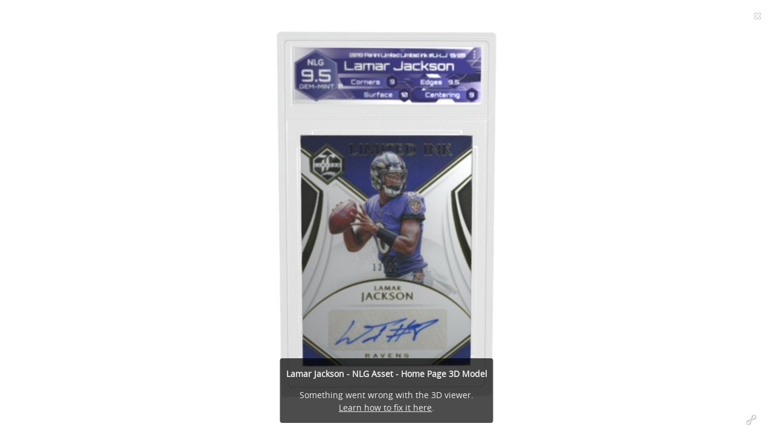

--- FILE ---
content_type: text/html; charset=utf-8
request_url: https://sketchfab.com/models/fcf5785ac0bc401eb6abe4e4a0894ccf/embed?autospin=1.0&autostart=1&transparent=1&ui_animations=1&ui_annotations=0&ui_fullscreen=0&ui_help=0&ui_infos=0&ui_inspector=0&ui_settings=0&ui_vr=0&ui_watermark=0&ui_watermark_link=0
body_size: 22074
content:





<!DOCTYPE html>
<html lang="en">

    <head>
        <meta charset="utf-8">
        

        <title>Lamar Jackson - NLG Asset - Home Page - Download Free 3D model by NextLevelGrades-LLC [fcf5785] - Sketchfab</title>

        

    
    
    

    <meta property="og:site_name" content="Sketchfab">
    
        <meta property="fb:app_id" content="1418631828415333">
    

    <meta property="twitter:site" content="@sketchfab">
    <meta property="twitter:domain" content="https://sketchfab.com/">


    <meta name="p:domain_verify" content="af528e3df5f766ca012f5e065c7cb812">

    
        <meta property="twitter:card" content="player">
    

    
        
    

    
        <meta property="twitter:title" content="Lamar Jackson - NLG Asset - Home Page - Download Free 3D model by NextLevelGrades-LLC - Sketchfab">
        <meta property="og:title" content="Lamar Jackson - NLG Asset - Home Page - Download Free 3D model by NextLevelGrades-LLC - Sketchfab">
    

    
        <meta property="og:type" content="video.other">
    

    

    
        <meta property="twitter:image" content="https://media.sketchfab.com/models/fcf5785ac0bc401eb6abe4e4a0894ccf/thumbnails/cc27acb276c3467fbd60a8f41952abcd/6b71e903d9b14738b2fb47b8c579ccf0.jpeg">
        <meta property="og:image" content="https://media.sketchfab.com/models/fcf5785ac0bc401eb6abe4e4a0894ccf/thumbnails/cc27acb276c3467fbd60a8f41952abcd/6b71e903d9b14738b2fb47b8c579ccf0.jpeg">
        <meta property="og:image:width" content="1024">
        <meta property="og:image:height" content="768">
    

    
        <link rel="alternate" type="application/json+oembed" href="https://sketchfab.com/oembed?url=https%3A%2F%2Fsketchfab.com%2F3d-models%2Flamar-jackson-nlg-asset-home-page-fcf5785ac0bc401eb6abe4e4a0894ccf" title="Lamar Jackson - NLG Asset - Home Page - Download Free 3D model by NextLevelGrades-LLC - Sketchfab">
    

    
        <meta property="og:url" content="https://sketchfab.com/models/fcf5785ac0bc401eb6abe4e4a0894ccf/embed?autospin=1.0&amp;autostart=1&amp;transparent=1&amp;ui_animations=1&amp;ui_annotations=0&amp;ui_fullscreen=0&amp;ui_help=0&amp;ui_infos=0&amp;ui_inspector=0&amp;ui_settings=0&amp;ui_vr=0&amp;ui_watermark=0&amp;ui_watermark_link=0">
        <meta property="og:video:type" content="text/html">
        <meta property="og:video:url" content="https://sketchfab.com/models/fcf5785ac0bc401eb6abe4e4a0894ccf/embed?autospin=1.0&amp;autostart=1&amp;transparent=1&amp;ui_animations=1&amp;ui_annotations=0&amp;ui_fullscreen=0&amp;ui_help=0&amp;ui_infos=0&amp;ui_inspector=0&amp;ui_settings=0&amp;ui_vr=0&amp;ui_watermark=0&amp;ui_watermark_link=0">
        <meta property="og:video:secure_url" content="https://sketchfab.com/models/fcf5785ac0bc401eb6abe4e4a0894ccf/embed?autospin=1.0&amp;autostart=1&amp;transparent=1&amp;ui_animations=1&amp;ui_annotations=0&amp;ui_fullscreen=0&amp;ui_help=0&amp;ui_infos=0&amp;ui_inspector=0&amp;ui_settings=0&amp;ui_vr=0&amp;ui_watermark=0&amp;ui_watermark_link=0">
        <meta property="og:video:width" content="800">
        <meta property="og:video:height" content="600">

        <meta name="twitter:player" content="https://sketchfab.com/models/fcf5785ac0bc401eb6abe4e4a0894ccf/embed?autospin=1.0&amp;autostart=1&amp;transparent=1&amp;ui_animations=1&amp;ui_annotations=0&amp;ui_fullscreen=0&amp;ui_help=0&amp;ui_infos=0&amp;ui_inspector=0&amp;ui_settings=0&amp;ui_vr=0&amp;ui_watermark=0&amp;ui_watermark_link=0">
        <meta name="twitter:player:stream:content_type" content="text/html">
        <meta name="twitter:player:width" content="800">
        <meta name="twitter:player:height" content="600">

    


        

    

    
        <meta name="viewport" content="width=device-width, initial-scale=1.0">
    

    
         <meta name="theme-color" content="#1CAAD9">
    


        

    <meta name="description" content="">

    
        
            
            
            
            
            
            <link rel="canonical" href="https://sketchfab.com/3d-models/lamar-jackson-nlg-asset-home-page-fcf5785ac0bc401eb6abe4e4a0894ccf">
        
    
        
    
        
    

    


        

    <meta http-equiv="x-dns-prefetch-control" content="on">

    
        
            <link rel="dns-prefetch" href="https://static.sketchfab.com">
        
            <link rel="dns-prefetch" href="https://media.sketchfab.com">
        
    



        
        
    
        <link rel="preload" crossorigin="anonymous"  href="https://static.sketchfab.com/static/builds/web/dist/c17346d4a0156aa5b6e85910aef36f8a-v2.css" as="style">
        <link rel="stylesheet" crossorigin="anonymous"  href="https://static.sketchfab.com/static/builds/web/dist/c17346d4a0156aa5b6e85910aef36f8a-v2.css" />
    
    
    <script>/**/</script>

        
    <link rel="apple-touch-icon" sizes="180x180" href="https://static.sketchfab.com/static/builds/web/dist/static/assets/images/favicon/e59d7f2ff579bbf9d20771b3d4d8c6a7-v2.png">
    <link rel="icon" type="image/png" sizes="32x32" href="https://static.sketchfab.com/static/builds/web/dist/static/assets/images/favicon/2f53b6d625305dad5f61e53c5b3d8125-v2.png">
    <link rel="icon" type="image/png" sizes="16x16" href="https://static.sketchfab.com/static/builds/web/dist/static/assets/images/favicon/78e139226ad8cbdeabd312db4c051db9-v2.png">
    <link rel="shortcut icon" type="image/png" sizes="192x192" href="https://static.sketchfab.com/static/builds/web/dist/static/assets/images/favicon/23f3318c19afda98ef952231b4b450c7-v2.png">
    <link rel="mask-icon" href="https://static.sketchfab.com/static/builds/web/dist/static/assets/images/favicon/c0cf7f7fd54262d82d0319488e936800-v2.svg" color="#5bbad5">
    <meta name="msapplication-TileColor" content="#2b5797">
    <meta name="theme-color" content="#ffffff">


    </head>

    <body class="page-embed">
        
        
    
    
    <div class="dom-data-container" style="display:none;" id="js-dom-data-webpack-public-path"><!--https://static.sketchfab.com/static/builds/web/dist/--></div>

    
    
    <div class="dom-data-container" style="display:none;" id="js-dom-data-sketchfab-runtime"><!--{"version": "16.95.0", "buildMode": "dist", "staticHost": "https://static.sketchfab.com", "env": "prod", "readOnlyMode": false, "facebookAppId": "1418631828415333", "useSentry": true, "publicPath": "https://static.sketchfab.com/static/builds/web/dist/", "singleDomainPublicPath": "https://sketchfab.com/static/builds/web/dist/", "apple": {"clientId": "com.sketchfab.sketchfab-login", "scopes": ["email", "name"], "callback": "https://sketchfab.com/social/complete/apple-id/"}, "getstream": {"apiKey": "q7jc6dskhpfg", "appId": "24012", "location:": "dublin"}, "paypal": {"clientId": "AftiRr46AHDq3zcm1Sp8t9ZXbIOXrsq_9Z1ueU_18QAWn9PUrUQ2O-MkYl0RviauC5cVoNTGPfqq5vQ9", "environment": "production", "subscrUrl": "https://www.paypal.com/cgi-bin/webscr"}, "routes": {}, "userPasswordMinLength": 10, "hosts": {"discord": "https://discord.gg/VzNxX6D", "communityBlog": "https://sketchfab.com/blogs/community", "enterpriseBlog": "https://sketchfab.com/blogs/enterprise", "fab": "https://www.fab.com"}, "reportContentUrl": "https://safety.epicgames.com/policies/reporting-misconduct/submit-report", "sentryDSN": "https://ba5fe81e595a4e73a5e37be93623537d@sentry.io/132069"}--></div>



        
        

    
    
        
        
        
            
        
    
        
        
        
            
        
    
        
        
        
            
        
    
        
        
        
            
        
    
        
        
        
            
        
    
        
        
        
            
        
    
        
        
        
            
        
    
        
        
        
            
        
    
        
        
        
            
        
    
        
        
        
            
        
    
        
        
        
            
        
    
        
        
        
    
    

    
    <div class="dom-data-container" style="display:none;" id="js-dom-data-prefetched-data"><!--{&#34;/i/users/me&#34;:{&#34;isAnonymous&#34;: true, &#34;features&#34;: [&#34;ff_analytics_package&#34;, &#34;ff_validate_forbidden_words&#34;, &#34;ff_epic_age_gating&#34;, &#34;ff_run_log_parsing_moulinette&#34;, &#34;ff_process_texture_with_protection&#34;, &#34;ff_editor_console&#34;, &#34;ff_elasticsearch_browse&#34;, &#34;ff_display_inspector_watermarking&#34;, &#34;ff_new_downloads_list&#34;, &#34;ff_useonevieweratatime&#34;, &#34;ff_collection_thumbnails&#34;, &#34;ff_ue_plugin&#34;, &#34;ff_sib_templates&#34;, &#34;ff_process_model_with_protection&#34;, &#34;ff_glb_archive&#34;, &#34;ff_backfill_from_replica&#34;, &#34;ff_debug_deleted_modelversion&#34;, &#34;ff_onetrust&#34;, &#34;ff_elasticsearch_other&#34;, &#34;ff_disable_comments&#34;, &#34;ff_react_model_page_popup&#34;, &#34;ff_paypal_shipping_address&#34;, &#34;ff_noai&#34;, &#34;ff_eg_analytics&#34;, &#34;ff_fab_public_release&#34;, &#34;ff_display_texture_with_protection&#34;, &#34;ff_newsfeed_v2&#34;, &#34;ff_emporium_sns&#34;, &#34;ff_eg_log_events&#34;, &#34;ff_data_handling&#34;, &#34;ff_org_project_lead&#34;, &#34;ff_free_license&#34;, &#34;ff_cache_population_sync&#34;, &#34;ff_artstation_pro_offer&#34;, &#34;ff_plan_renewal_email_monthly&#34;, &#34;ff_epic_only_auth_new_users&#34;, &#34;ff_report_flow&#34;, &#34;ff_epic_auth_lockdown&#34;, &#34;ff_pre_fab_ai_release&#34;, &#34;ff_settings_notifications&#34;, &#34;ff_promotional_content&#34;, &#34;ff_fab_migration_view&#34;, &#34;ff_dsa_sanction_email&#34;, &#34;ff_diplay_model_with_protection&#34;, &#34;ff_protection_use_derived_bytecode&#34;], &#34;allowsRestricted&#34;: false},&#34;/i/categories&#34;:{&#34;results&#34;: [{&#34;uid&#34;: &#34;ed9e048550b2478eb1ab2faaba192832&#34;, &#34;name&#34;: &#34;Animals &amp; Pets&#34;, &#34;slug&#34;: &#34;animals-pets&#34;}, {&#34;uid&#34;: &#34;f825c721edb541dbbc8cd210123616c7&#34;, &#34;name&#34;: &#34;Architecture&#34;, &#34;slug&#34;: &#34;architecture&#34;}, {&#34;uid&#34;: &#34;e56c5de1e9344241909de76c5886f551&#34;, &#34;name&#34;: &#34;Art &amp; Abstract&#34;, &#34;slug&#34;: &#34;art-abstract&#34;}, {&#34;uid&#34;: &#34;22a2f677efad4d7bbca5ad45f9b5868e&#34;, &#34;name&#34;: &#34;Cars &amp; Vehicles&#34;, &#34;slug&#34;: &#34;cars-vehicles&#34;}, {&#34;uid&#34;: &#34;2d643ff5ed03405b9c34ecdffff9d8d8&#34;, &#34;name&#34;: &#34;Characters &amp; Creatures&#34;, &#34;slug&#34;: &#34;characters-creatures&#34;}, {&#34;uid&#34;: &#34;86f23935367b4a1f9647c8a20e03d716&#34;, &#34;name&#34;: &#34;Cultural Heritage &amp; History&#34;, &#34;slug&#34;: &#34;cultural-heritage-history&#34;}, {&#34;uid&#34;: &#34;d7cebaeca8604ebab1480e413404b679&#34;, &#34;name&#34;: &#34;Electronics &amp; Gadgets&#34;, &#34;slug&#34;: &#34;electronics-gadgets&#34;}, {&#34;uid&#34;: &#34;81bfbbfa2c9b4f218eed8609e3cf7aa6&#34;, &#34;name&#34;: &#34;Fashion &amp; Style&#34;, &#34;slug&#34;: &#34;fashion-style&#34;}, {&#34;uid&#34;: &#34;b3631aefd82b4eeba37aa5fc0b73b05a&#34;, &#34;name&#34;: &#34;Food &amp; Drink&#34;, &#34;slug&#34;: &#34;food-drink&#34;}, {&#34;uid&#34;: &#34;606f202e5a3c4e62bf9aab1cd9f63e1b&#34;, &#34;name&#34;: &#34;Furniture &amp; Home&#34;, &#34;slug&#34;: &#34;furniture-home&#34;}, {&#34;uid&#34;: &#34;357487fbb30a44ee8a0adf9b24829919&#34;, &#34;name&#34;: &#34;Music&#34;, &#34;slug&#34;: &#34;music&#34;}, {&#34;uid&#34;: &#34;1a99e2b67fc84de0b3ea0d3925208a04&#34;, &#34;name&#34;: &#34;Nature &amp; Plants&#34;, &#34;slug&#34;: &#34;nature-plants&#34;}, {&#34;uid&#34;: &#34;34edc263260f43e693ed527495b6d9a4&#34;, &#34;name&#34;: &#34;News &amp; Politics&#34;, &#34;slug&#34;: &#34;news-politics&#34;}, {&#34;uid&#34;: &#34;93e6d27da62149c6b963039835f45997&#34;, &#34;name&#34;: &#34;People&#34;, &#34;slug&#34;: &#34;people&#34;}, {&#34;uid&#34;: &#34;c51b29706d4e4e93a82e5eea7cbe6f91&#34;, &#34;name&#34;: &#34;Places &amp; Travel&#34;, &#34;slug&#34;: &#34;places-travel&#34;}, {&#34;uid&#34;: &#34;17d20ca7b35243d4a45171838b50704c&#34;, &#34;name&#34;: &#34;Science &amp; Technology&#34;, &#34;slug&#34;: &#34;science-technology&#34;}, {&#34;uid&#34;: &#34;ac8a0065d9e34fca8a3ffa9c6db39bff&#34;, &#34;name&#34;: &#34;Sports &amp; Fitness&#34;, &#34;slug&#34;: &#34;sports-fitness&#34;}, {&#34;uid&#34;: &#34;3badf36bd9f549bdba295334d75e04d3&#34;, &#34;name&#34;: &#34;Weapons &amp; Military&#34;, &#34;slug&#34;: &#34;weapons-military&#34;}], &#34;count&#34;: 18},&#34;displayStatus&#34;:&#34;ok&#34;,&#34;/i/models/fcf5785ac0bc401eb6abe4e4a0894ccf&#34;:{&#34;uid&#34;: &#34;fcf5785ac0bc401eb6abe4e4a0894ccf&#34;, &#34;user&#34;: {&#34;account&#34;: &#34;basic&#34;, &#34;avatars&#34;: {&#34;uid&#34;: &#34;aaeb57fa33df4d26bd24d5f28b3f259a&#34;, &#34;images&#34;: [{&#34;width&#34;: 32, &#34;height&#34;: 32, &#34;size&#34;: 789, &#34;url&#34;: &#34;https://media.sketchfab.com/avatars/aaeb57fa33df4d26bd24d5f28b3f259a/977a207e3e404c058392c2bf951efef8.jpeg&#34;}, {&#34;width&#34;: 48, &#34;height&#34;: 48, &#34;size&#34;: 924, &#34;url&#34;: &#34;https://media.sketchfab.com/avatars/aaeb57fa33df4d26bd24d5f28b3f259a/733a3ddcb2114819ae1a87578bb6b2dd.jpeg&#34;}, {&#34;width&#34;: 90, &#34;height&#34;: 90, &#34;size&#34;: 1449, &#34;url&#34;: &#34;https://media.sketchfab.com/avatars/aaeb57fa33df4d26bd24d5f28b3f259a/fc13ab94ecfd47fb8a8305ac52d063da.jpeg&#34;}, {&#34;width&#34;: 100, &#34;height&#34;: 100, &#34;size&#34;: 1633, &#34;url&#34;: &#34;https://media.sketchfab.com/avatars/aaeb57fa33df4d26bd24d5f28b3f259a/0bd661ce58184d609a221829742adda4.jpeg&#34;}]}, &#34;displayName&#34;: &#34;GeneralCreed&#34;, &#34;isAiRestricted&#34;: false, &#34;traderSettings&#34;: {&#34;isTrader&#34;: null, &#34;isVerifiedTrader&#34;: false}, &#34;planDetail&#34;: null, &#34;profileUrl&#34;: &#34;https://sketchfab.com/GeneralCreed&#34;, &#34;uid&#34;: &#34;b1e3b9d6654d488f8d492b8f81f0bb2f&#34;, &#34;username&#34;: &#34;GeneralCreed&#34;}, &#34;name&#34;: &#34;Lamar Jackson - NLG Asset - Home Page&#34;, &#34;description&#34;: &#34;&#34;, &#34;thumbnails&#34;: {&#34;uid&#34;: &#34;cc27acb276c3467fbd60a8f41952abcd&#34;, &#34;images&#34;: [{&#34;uid&#34;: &#34;f2e3c3f725384c979cff939def1f9a0b&#34;, &#34;width&#34;: 1920, &#34;height&#34;: 1080, &#34;size&#34;: 115037, &#34;url&#34;: &#34;https://media.sketchfab.com/models/fcf5785ac0bc401eb6abe4e4a0894ccf/thumbnails/cc27acb276c3467fbd60a8f41952abcd/3cc57fa7e71044b5a4904c7d0f6715ed.jpeg&#34;}, {&#34;uid&#34;: &#34;e9eb1afbf36d463cb719359f88808bb7&#34;, &#34;width&#34;: 1024, &#34;height&#34;: 576, &#34;size&#34;: 39014, &#34;url&#34;: &#34;https://media.sketchfab.com/models/fcf5785ac0bc401eb6abe4e4a0894ccf/thumbnails/cc27acb276c3467fbd60a8f41952abcd/fc2eb1fe7c1a46a788131c59343bb1ed.jpeg&#34;}, {&#34;uid&#34;: &#34;0d8e93a79db24c1ba035568e898a3f15&#34;, &#34;width&#34;: 720, &#34;height&#34;: 405, &#34;size&#34;: 22751, &#34;url&#34;: &#34;https://media.sketchfab.com/models/fcf5785ac0bc401eb6abe4e4a0894ccf/thumbnails/cc27acb276c3467fbd60a8f41952abcd/6b71e903d9b14738b2fb47b8c579ccf0.jpeg&#34;}, {&#34;uid&#34;: &#34;f9ae867b3ebf4be1a8c248fdf9756b52&#34;, &#34;width&#34;: 256, &#34;height&#34;: 144, &#34;size&#34;: 4465, &#34;url&#34;: &#34;https://media.sketchfab.com/models/fcf5785ac0bc401eb6abe4e4a0894ccf/thumbnails/cc27acb276c3467fbd60a8f41952abcd/54efc17bb22a471c8674f9969ae89e8b.jpeg&#34;}, {&#34;uid&#34;: &#34;ef94061adb25497d828aa9135df9e03b&#34;, &#34;width&#34;: 64, &#34;height&#34;: 36, &#34;size&#34;: 1051, &#34;url&#34;: &#34;https://media.sketchfab.com/models/fcf5785ac0bc401eb6abe4e4a0894ccf/thumbnails/cc27acb276c3467fbd60a8f41952abcd/48e2701df7404694bac4f3b9c18232cc.jpeg&#34;}]}, &#34;viewCount&#34;: 13393, &#34;likeCount&#34;: 2, &#34;animationCount&#34;: 0, &#34;vertexCount&#34;: 396, &#34;faceCount&#34;: 764, &#34;staffpickedAt&#34;: null, &#34;publishedAt&#34;: &#34;2021-11-29T16:27:03.222713&#34;, &#34;viewerUrl&#34;: &#34;https://sketchfab.com/3d-models/lamar-jackson-nlg-asset-home-page-fcf5785ac0bc401eb6abe4e4a0894ccf&#34;, &#34;embedUrl&#34;: &#34;https://sketchfab.com/models/fcf5785ac0bc401eb6abe4e4a0894ccf/embed&#34;, &#34;editorUrl&#34;: &#34;https://sketchfab.com/orgs/NextLevelGrades-LLC/models/fcf5785ac0bc401eb6abe4e4a0894ccf/edit&#34;, &#34;license&#34;: {&#34;uid&#34;: &#34;322a749bcfa841b29dff1e8a1bb74b0b&#34;, &#34;label&#34;: &#34;CC Attribution&#34;, &#34;fullname&#34;: &#34;Creative Commons Attribution&#34;, &#34;slug&#34;: &#34;by&#34;, &#34;summary&#34;: &#34;Share &amp; adapt with credit&#34;, &#34;requirements&#34;: &#34;Author must be credited. Commercial use is allowed.&#34;, &#34;url&#34;: &#34;http://creativecommons.org/licenses/by/4.0/&#34;, &#34;free&#34;: true, &#34;isCc&#34;: true, &#34;needsAttribution&#34;: true, &#34;ccClauses&#34;: [&#34;Attribution&#34;]}, &#34;isPublished&#34;: true, &#34;downloadType&#34;: &#34;free&#34;, &#34;isInspectable&#34;: true, &#34;isDeleted&#34;: false, &#34;processingStatus&#34;: 2, &#34;processedAt&#34;: &#34;2021-11-04T07:05:59.342242&#34;, &#34;status&#34;: {&#34;processing&#34;: &#34;SUCCEEDED&#34;}, &#34;isRestricted&#34;: false, &#34;files&#34;: [{&#34;uid&#34;: &#34;ba4e076b6790443d8ca62a66333cae66&#34;, &#34;flag&#34;: 0, &#34;osgjsUrl&#34;: &#34;https://media.sketchfab.com/models/fcf5785ac0bc401eb6abe4e4a0894ccf/09fd0ea12fe54748af901e34e212ba48/files/ba4e076b6790443d8ca62a66333cae66/file.binz&#34;, &#34;modelSize&#34;: 7317, &#34;osgjsSize&#34;: 2979, &#34;wireframeSize&#34;: 3567, &#34;p&#34;: [{&#34;v&#34;: 1, &#34;b&#34;: &#34;vJ7rXECxrr+B6wbI472du2Et/8oOEXZHMp14W/u8w4PWgFFS4qEbQz1CCAEScBQXePUG7ognsiWt\nNOWhfLfGny/zjSspdDYU995SyhQ9ADkAPwAduJXxBPY44407O95YI5wa/39HPPiDHt1hGIpUY9gJ\nU3NwY5wBGEhTb0WuTKw0NAAJKgT9oCMZ0JgIKjx0U54WVGh50mS2/8mOw769x9U/JHEx/2trCM2g\nnDbQzFkcxC1wG08gl7frFLpLN/uIRxrr1LhjD8IYH5YnTk1lBac1lRQrgED/CgwshCVKuoHTJe1A\naA7+j5Fi+TwH2vJtSA5UJmoHKtPgiP71l8mG1ZeJ6AL//CEG+haLkborId9ArpdASPAx5WhFdhdD\nquouZbs0wrnxRgwaLY1JHNn9Jwv8oMdV7cFfREbow3LQoSAowCiYMXZAxpGsKawOQCFzBLnenetD\n9ee/sTuZwmwuwS5rBdh2NJIHPAOO6bZKsrdWjeIWZK5RUNyz+bjuqIDjKqEBF3jZCQ==&#34;, &#34;d&#34;: true}]}], &#34;options&#34;: {&#34;scene&#34;: {&#34;postProcess&#34;: {&#34;dof&#34;: {&#34;enable&#34;: false, &#34;blurFar&#34;: 0.5, &#34;blurNear&#34;: 0.5, &#34;focusPoint&#34;: [0, 0, 0]}, &#34;ssr&#34;: {&#34;enable&#34;: false, &#34;factor&#34;: 1}, &#34;taa&#34;: {&#34;enable&#34;: true, &#34;transparent&#34;: true}, &#34;ssao&#34;: {&#34;bias&#34;: 0.000391972499111899, &#34;enable&#34;: false, &#34;radius&#34;: 0.001959862495559495, &#34;intensity&#34;: 0.5}, &#34;bloom&#34;: {&#34;enable&#34;: false, &#34;factor&#34;: 0.5, &#34;radius&#34;: 0.7, &#34;threshold&#34;: 0}, &#34;grain&#34;: {&#34;enable&#34;: false, &#34;factor&#34;: 0.15, &#34;animated&#34;: false}, &#34;enable&#34;: true, &#34;sharpen&#34;: {&#34;enable&#34;: false, &#34;factor&#34;: 0.2}, &#34;vignette&#34;: {&#34;amount&#34;: 0.475, &#34;enable&#34;: false, &#34;hardness&#34;: 0.725}, &#34;toneMapping&#34;: {&#34;enable&#34;: false, &#34;method&#34;: &#34;default&#34;, &#34;contrast&#34;: 0, &#34;exposure&#34;: 1, &#34;brightness&#34;: 0, &#34;saturation&#34;: 1}, &#34;colorBalance&#34;: {&#34;low&#34;: [0, 0, 0], &#34;mid&#34;: [0, 0, 0], &#34;high&#34;: [0, 0, 0], &#34;enable&#34;: false}, &#34;chromaticAberration&#34;: {&#34;enable&#34;: false, &#34;factor&#34;: 0.05}}, &#34;sssProfiles&#34;: [{&#34;falloff&#34;: [1, 0.37, 0.3], &#34;strength&#34;: [0.48, 0.41, 0.28]}, {&#34;falloff&#34;: [0.5, 0.67, 0.6], &#34;strength&#34;: [0.38, 0.61, 0.68]}, {&#34;falloff&#34;: [0.7, 0.77, 0.3], &#34;strength&#34;: [0.88, 0.61, 0.28]}]}, &#34;lighting&#34;: {&#34;enable&#34;: true, &#34;lights&#34;: [{&#34;type&#34;: &#34;DIRECTION&#34;, &#34;angle&#34;: 45, &#34;color&#34;: [0.7806122448979592, 0.7985214493960848, 1], &#34;enable&#34;: true, &#34;ground&#34;: [0.3, 0.2, 0.2], &#34;matrix&#34;: [-0.9796214810788199, 0.20079830808264618, -0.004668327333101102, 0, 0.14260770411779053, 0.711722138753952, 0.6878332937084056, 0, 0.14143831353348052, 0.673150530474907, -0.7258536813891331, 0, 0.008870347697949211, 0.04369635640388538, 0.02471428557832058, 1], &#34;falloff&#34;: 635.6072574013064, &#34;hardness&#34;: 0.5, &#34;intensity&#34;: 0.96, &#34;shadowBias&#34;: 0.005, &#34;castShadows&#34;: false, &#34;intensityGround&#34;: 1, &#34;attachedToCamera&#34;: false}, {&#34;type&#34;: &#34;DIRECTION&#34;, &#34;angle&#34;: 45, &#34;color&#34;: [1, 0.8783319450229073, 0.7091836734693877], &#34;enable&#34;: true, &#34;ground&#34;: [0.3, 0.2, 0.2], &#34;matrix&#34;: [0.7748157820261132, -0.0744120352559553, 0.6277924441503967, 0, 0.2783796122062299, 0.9317474895887048, -0.233133882464682, 0, -0.5675960671385699, 0.35540042860724536, 0.7426474533145686, 0, -0.03559716880577578, 0.023768468160345023, 0.11681221513327569, 1], &#34;falloff&#34;: 635.6072574013064, &#34;hardness&#34;: 0.5, &#34;intensity&#34;: 1, &#34;shadowBias&#34;: 0.005, &#34;castShadows&#34;: false, &#34;intensityGround&#34;: 1, &#34;attachedToCamera&#34;: false}, {&#34;type&#34;: &#34;DIRECTION&#34;, &#34;angle&#34;: 45, &#34;color&#34;: [0.423469387755102, 0.7352665556018328, 1], &#34;enable&#34;: true, &#34;ground&#34;: [0.9642857142857143, 0.6484128636877489, 0.2607507288629738], &#34;matrix&#34;: [0.6832191511639354, -0.714504169467521, -0.15064986988498263, 0, -0.009110663004588675, 0.19795237566411472, -0.9801692980238416, 0, 0.7301565498593098, 0.671042955989006, 0.12873524736872857, 0, 0.04579216503641081, 0.043564178605756954, 0.07831034287729333, 1], &#34;falloff&#34;: 635.6072574013064, &#34;hardness&#34;: 0.5, &#34;intensity&#34;: 0.12, &#34;shadowBias&#34;: 0.005, &#34;castShadows&#34;: false, &#34;intensityGround&#34;: 0.06, &#34;attachedToCamera&#34;: false}]}, &#34;shading&#34;: {&#34;type&#34;: &#34;lit&#34;, &#34;renderer&#34;: &#34;pbr&#34;, &#34;pointSize&#34;: 2, &#34;vertexColor&#34;: {&#34;enable&#34;: false, &#34;useAlpha&#34;: false, &#34;colorSpace&#34;: &#34;srgb&#34;}}, &#34;orientation&#34;: {&#34;matrix&#34;: [-1, -2.83276944882399e-16, 0, 0, 2.83276944882399e-16, -1, 0, 0, 0, 0, 1, 0, -8.195638656658117e-08, 0.0029586341809715437, 1.3877787807814457e-17, 1]}, &#34;camera&#34;: {&#34;up&#34;: 1.555089, &#34;fov&#34;: 45, &#34;down&#34;: -1.555089, &#34;left&#34;: -3.141593, &#34;right&#34;: 3.141593, &#34;target&#34;: [-4.097819329563725e-08, 0.0014793170904854687, 0.07023663461570787], &#34;zoomIn&#34;: 0, &#34;zoomOut&#34;: 10, &#34;position&#34;: [-0.00264810100670784, -0.19445704083747095, 0.08212342925394296], &#34;nearFarRatio&#34;: 0.005, &#34;usePanConstraints&#34;: true, &#34;useYawConstraints&#34;: false, &#34;useZoomConstraints&#34;: false, &#34;usePitchConstraints&#34;: false, &#34;useCameraConstraints&#34;: false}, &#34;wireframe&#34;: {&#34;color&#34;: &#34;000000FF&#34;, &#34;enable&#34;: false}, &#34;materials&#34;: {&#34;updatedAt&#34;: 16475476713, &#34;b4e5f548-4740-473a-abf0-5a2b72022fac&#34;: {&#34;id&#34;: &#34;b4e5f548-4740-473a-abf0-5a2b72022fac&#34;, &#34;name&#34;: &#34;Slab&#34;, &#34;version&#34;: 3, &#34;channels&#34;: {&#34;AOPBR&#34;: {&#34;enable&#34;: false, &#34;factor&#34;: 1, &#34;occludeSpecular&#34;: false}, &#34;Sheen&#34;: {&#34;enable&#34;: false, &#34;factor&#34;: 1, &#34;colorFactor&#34;: [1, 1, 1]}, &#34;Matcap&#34;: {&#34;color&#34;: [1, 1, 1], &#34;enable&#34;: true, &#34;factor&#34;: 1, &#34;texture&#34;: {&#34;uid&#34;: &#34;35c4d334eded44d8a657f390954a32dd&#34;, &#34;wrapS&#34;: &#34;REPEAT&#34;, &#34;wrapT&#34;: &#34;REPEAT&#34;, &#34;magFilter&#34;: &#34;LINEAR&#34;, &#34;minFilter&#34;: &#34;LINEAR_MIPMAP_LINEAR&#34;, &#34;texCoordUnit&#34;: 0, &#34;textureTarget&#34;: &#34;TEXTURE_2D&#34;, &#34;internalFormat&#34;: &#34;RGB&#34;}, &#34;curvature&#34;: 0, &#34;UVTransforms&#34;: {&#34;scale&#34;: [1, 1], &#34;offset&#34;: [0, 0], &#34;rotation&#34;: 0}}, &#34;BumpMap&#34;: {&#34;enable&#34;: false, &#34;factor&#34;: 0}, &#34;Opacity&#34;: {&#34;ior&#34;: 1.05, &#34;type&#34;: &#34;alphaBlend&#34;, &#34;enable&#34;: true, &#34;factor&#34;: 0.3730933093856441, &#34;invert&#34;: false, &#34;texture&#34;: {&#34;uid&#34;: &#34;9d94cfa776e54890aa7d2e7a3c8b5f21&#34;, &#34;wrapS&#34;: &#34;REPEAT&#34;, &#34;wrapT&#34;: &#34;REPEAT&#34;, &#34;magFilter&#34;: &#34;LINEAR&#34;, &#34;minFilter&#34;: &#34;LINEAR_MIPMAP_LINEAR&#34;, &#34;texCoordUnit&#34;: 0, &#34;textureTarget&#34;: &#34;TEXTURE_2D&#34;, &#34;internalFormat&#34;: &#34;ALPHA&#34;}, &#34;thinLayer&#34;: false, &#34;UVTransforms&#34;: {&#34;scale&#34;: [1, 1], &#34;offset&#34;: [0, 0], &#34;rotation&#34;: 0}, &#34;useAlbedoTint&#34;: false, &#34;refractionColor&#34;: [1, 1, 1], &#34;roughnessFactor&#34;: 0, &#34;useNormalOffset&#34;: false, &#34;useMicrosurfaceTexture&#34;: true}, &#34;AlbedoPBR&#34;: {&#34;color&#34;: [1, 1, 1], &#34;enable&#34;: true, &#34;factor&#34;: 1, &#34;UVTransforms&#34;: {&#34;scale&#34;: [1, 1], &#34;offset&#34;: [0, 0], &#34;rotation&#34;: 0}}, &#34;AlphaMask&#34;: {&#34;enable&#34;: true, &#34;factor&#34;: 0.537316896758675, &#34;invert&#34;: false, &#34;UVTransforms&#34;: {&#34;scale&#34;: [1, 1], &#34;offset&#34;: [0, 0], &#34;rotation&#34;: 0}}, &#34;CavityPBR&#34;: {&#34;enable&#34;: false, &#34;factor&#34;: 1}, &#34;ClearCoat&#34;: {&#34;tint&#34;: [0.914, 0.914, 0.914], &#34;enable&#34;: false, &#34;factor&#34;: 1, &#34;thickness&#34;: 5, &#34;reflectivity&#34;: 0}, &#34;EmitColor&#34;: {&#34;type&#34;: &#34;additive&#34;, &#34;color&#34;: [0, 0, 0], &#34;enable&#34;: true, &#34;factor&#34;: 1}, &#34;NormalMap&#34;: {&#34;flipY&#34;: true, &#34;enable&#34;: true, &#34;factor&#34;: 1, &#34;texture&#34;: {&#34;uid&#34;: &#34;828f7faebc9847c3a1f6b80773566cf1&#34;, &#34;wrapS&#34;: &#34;REPEAT&#34;, &#34;wrapT&#34;: &#34;REPEAT&#34;, &#34;magFilter&#34;: &#34;LINEAR&#34;, &#34;minFilter&#34;: &#34;LINEAR_MIPMAP_LINEAR&#34;, &#34;texCoordUnit&#34;: 0, &#34;textureTarget&#34;: &#34;TEXTURE_2D&#34;, &#34;internalFormat&#34;: &#34;RGB&#34;}, &#34;UVTransforms&#34;: {&#34;scale&#34;: [1, 1], &#34;offset&#34;: [0, 0], &#34;rotation&#34;: 0}}, &#34;Anisotropy&#34;: {&#34;enable&#34;: false, &#34;factor&#34;: 1, &#34;flipXY&#34;: true, &#34;direction&#34;: 0}, &#34;DiffusePBR&#34;: {&#34;color&#34;: [0.8, 0.8, 0.8], &#34;enable&#34;: false, &#34;factor&#34;: 1}, &#34;SpecularF0&#34;: {&#34;enable&#34;: true, &#34;factor&#34;: 0.5}, &#34;SpecularPBR&#34;: {&#34;color&#34;: [1, 1, 1], &#34;enable&#34;: false, &#34;factor&#34;: 0.05}, &#34;DiffuseColor&#34;: {&#34;color&#34;: [0.8, 0.8, 0.8], &#34;enable&#34;: true, &#34;factor&#34;: 1}, &#34;Displacement&#34;: {&#34;enable&#34;: false, &#34;factor&#34;: 0}, &#34;MetalnessPBR&#34;: {&#34;enable&#34;: true, &#34;factor&#34;: 1, &#34;texture&#34;: {&#34;uid&#34;: &#34;13ba1724c18142c8aa136700aaf33073&#34;, &#34;wrapS&#34;: &#34;REPEAT&#34;, &#34;wrapT&#34;: &#34;REPEAT&#34;, &#34;magFilter&#34;: &#34;LINEAR&#34;, &#34;minFilter&#34;: &#34;LINEAR_MIPMAP_LINEAR&#34;, &#34;texCoordUnit&#34;: 0, &#34;textureTarget&#34;: &#34;TEXTURE_2D&#34;, &#34;internalFormat&#34;: &#34;LUMINANCE&#34;}, &#34;UVTransforms&#34;: {&#34;scale&#34;: [1, 1], &#34;offset&#34;: [0, 0], &#34;rotation&#34;: 0}}, &#34;RoughnessPBR&#34;: {&#34;enable&#34;: true, &#34;factor&#34;: 1, &#34;texture&#34;: {&#34;uid&#34;: &#34;a0e2eb0fea5f4720a44c6654df1f03d8&#34;, &#34;wrapS&#34;: &#34;REPEAT&#34;, &#34;wrapT&#34;: &#34;REPEAT&#34;, &#34;magFilter&#34;: &#34;LINEAR&#34;, &#34;minFilter&#34;: &#34;LINEAR_MIPMAP_LINEAR&#34;, &#34;texCoordUnit&#34;: 0, &#34;textureTarget&#34;: &#34;TEXTURE_2D&#34;, &#34;internalFormat&#34;: &#34;LUMINANCE&#34;}, &#34;UVTransforms&#34;: {&#34;scale&#34;: [1, 1], &#34;offset&#34;: [0, 0], &#34;rotation&#34;: 0}}, &#34;GlossinessPBR&#34;: {&#34;enable&#34;: false, &#34;factor&#34;: 1, &#34;texture&#34;: {&#34;uid&#34;: &#34;a0e2eb0fea5f4720a44c6654df1f03d8&#34;, &#34;wrapS&#34;: &#34;REPEAT&#34;, &#34;wrapT&#34;: &#34;REPEAT&#34;, &#34;magFilter&#34;: &#34;LINEAR&#34;, &#34;minFilter&#34;: &#34;LINEAR_MIPMAP_LINEAR&#34;, &#34;texCoordUnit&#34;: 0, &#34;textureTarget&#34;: &#34;TEXTURE_2D&#34;, &#34;internalFormat&#34;: &#34;LUMINANCE&#34;}, &#34;UVTransforms&#34;: {&#34;scale&#34;: [1, 1], &#34;offset&#34;: [0, 0], &#34;rotation&#34;: 0}}, &#34;SpecularColor&#34;: {&#34;color&#34;: [0.8, 0.8, 0.8], &#34;enable&#34;: true, &#34;factor&#34;: 0.25}, &#34;SheenRoughness&#34;: {&#34;enable&#34;: false, &#34;factor&#34;: 1}, &#34;DiffuseIntensity&#34;: {&#34;color&#34;: [1, 1, 1], &#34;enable&#34;: true, &#34;factor&#34;: 1}, &#34;SpecularHardness&#34;: {&#34;enable&#34;: true, &#34;factor&#34;: 25}, &#34;ClearCoatNormalMap&#34;: {&#34;flipY&#34;: true, &#34;enable&#34;: true, &#34;factor&#34;: 1}, &#34;ClearCoatRoughness&#34;: {&#34;enable&#34;: true, &#34;factor&#34;: 0.04}, &#34;SubsurfaceScattering&#34;: {&#34;enable&#34;: false, &#34;factor&#34;: 0.00391972499111899, &#34;profile&#34;: 1}, &#34;SubsurfaceTranslucency&#34;: {&#34;color&#34;: [1, 0.36999999999999983, 0.2999999999999998], &#34;enable&#34;: false, &#34;factor&#34;: 1, &#34;thicknessFactor&#34;: 0.00391972499111899}}, &#34;cullFace&#34;: &#34;DISABLE&#34;, &#34;shadeless&#34;: false, &#34;reflection&#34;: 0.1, &#34;stateSetID&#34;: 1}, &#34;fc3db2ec-00d0-4ee1-a401-0b05a642bc7e&#34;: {&#34;id&#34;: &#34;fc3db2ec-00d0-4ee1-a401-0b05a642bc7e&#34;, &#34;name&#34;: &#34;Card&#34;, &#34;version&#34;: 3, &#34;channels&#34;: {&#34;AOPBR&#34;: {&#34;enable&#34;: false, &#34;factor&#34;: 1, &#34;occludeSpecular&#34;: false}, &#34;Sheen&#34;: {&#34;enable&#34;: false, &#34;factor&#34;: 1, &#34;colorFactor&#34;: [1, 1, 1]}, &#34;Matcap&#34;: {&#34;color&#34;: [1, 1, 1], &#34;enable&#34;: true, &#34;factor&#34;: 1, &#34;texture&#34;: {&#34;uid&#34;: &#34;35c4d334eded44d8a657f390954a32dd&#34;, &#34;wrapS&#34;: &#34;REPEAT&#34;, &#34;wrapT&#34;: &#34;REPEAT&#34;, &#34;magFilter&#34;: &#34;LINEAR&#34;, &#34;minFilter&#34;: &#34;LINEAR_MIPMAP_LINEAR&#34;, &#34;texCoordUnit&#34;: 0, &#34;textureTarget&#34;: &#34;TEXTURE_2D&#34;, &#34;internalFormat&#34;: &#34;RGB&#34;}, &#34;curvature&#34;: 0, &#34;UVTransforms&#34;: {&#34;scale&#34;: [1, 1], &#34;offset&#34;: [0, 0], &#34;rotation&#34;: 0}}, &#34;BumpMap&#34;: {&#34;enable&#34;: false, &#34;factor&#34;: 0}, &#34;Opacity&#34;: {&#34;ior&#34;: 1.05, &#34;type&#34;: &#34;alphaBlend&#34;, &#34;enable&#34;: false, &#34;factor&#34;: 1, &#34;invert&#34;: false, &#34;thinLayer&#34;: false, &#34;useAlbedoTint&#34;: false, &#34;refractionColor&#34;: [1, 1, 1], &#34;roughnessFactor&#34;: 0, &#34;useNormalOffset&#34;: false, &#34;useMicrosurfaceTexture&#34;: true}, &#34;AlbedoPBR&#34;: {&#34;enable&#34;: true, &#34;factor&#34;: 1, &#34;texture&#34;: {&#34;uid&#34;: &#34;98ef2444d16f4ac099c1002838557aa1&#34;, &#34;wrapS&#34;: &#34;REPEAT&#34;, &#34;wrapT&#34;: &#34;REPEAT&#34;, &#34;magFilter&#34;: &#34;LINEAR&#34;, &#34;minFilter&#34;: &#34;LINEAR_MIPMAP_LINEAR&#34;, &#34;texCoordUnit&#34;: 0, &#34;textureTarget&#34;: &#34;TEXTURE_2D&#34;, &#34;internalFormat&#34;: &#34;RGB&#34;}, &#34;UVTransforms&#34;: {&#34;scale&#34;: [1, 1], &#34;offset&#34;: [0, 0], &#34;rotation&#34;: 0}}, &#34;AlphaMask&#34;: {&#34;enable&#34;: false, &#34;factor&#34;: 0.6163875129012454, &#34;invert&#34;: false, &#34;UVTransforms&#34;: {&#34;scale&#34;: [1, 1], &#34;offset&#34;: [0, 0], &#34;rotation&#34;: 0}}, &#34;CavityPBR&#34;: {&#34;enable&#34;: false, &#34;factor&#34;: 1}, &#34;ClearCoat&#34;: {&#34;tint&#34;: [0.914, 0.914, 0.914], &#34;enable&#34;: false, &#34;factor&#34;: 1, &#34;thickness&#34;: 5, &#34;reflectivity&#34;: 0}, &#34;EmitColor&#34;: {&#34;type&#34;: &#34;additive&#34;, &#34;color&#34;: [0, 0, 0], &#34;enable&#34;: false, &#34;factor&#34;: 1}, &#34;NormalMap&#34;: {&#34;flipY&#34;: true, &#34;enable&#34;: false, &#34;factor&#34;: 1}, &#34;Anisotropy&#34;: {&#34;enable&#34;: false, &#34;factor&#34;: 1, &#34;flipXY&#34;: true, &#34;direction&#34;: 0}, &#34;DiffusePBR&#34;: {&#34;color&#34;: [0.8, 0.8, 0.8], &#34;enable&#34;: false, &#34;factor&#34;: 1}, &#34;SpecularF0&#34;: {&#34;enable&#34;: true, &#34;factor&#34;: 0.5}, &#34;SpecularPBR&#34;: {&#34;color&#34;: [1, 1, 1], &#34;enable&#34;: false, &#34;factor&#34;: 0.05}, &#34;DiffuseColor&#34;: {&#34;color&#34;: [0.8, 0.8, 0.8], &#34;enable&#34;: true, &#34;factor&#34;: 1}, &#34;Displacement&#34;: {&#34;enable&#34;: false, &#34;factor&#34;: 0}, &#34;MetalnessPBR&#34;: {&#34;enable&#34;: true, &#34;factor&#34;: 1}, &#34;RoughnessPBR&#34;: {&#34;enable&#34;: false, &#34;factor&#34;: 1}, &#34;GlossinessPBR&#34;: {&#34;enable&#34;: true, &#34;factor&#34;: 0.5251521865828949}, &#34;SpecularColor&#34;: {&#34;color&#34;: [0.8, 0.8, 0.8], &#34;enable&#34;: true, &#34;factor&#34;: 0.25}, &#34;SheenRoughness&#34;: {&#34;enable&#34;: false, &#34;factor&#34;: 1}, &#34;DiffuseIntensity&#34;: {&#34;color&#34;: [1, 1, 1], &#34;enable&#34;: true, &#34;factor&#34;: 1}, &#34;SpecularHardness&#34;: {&#34;enable&#34;: true, &#34;factor&#34;: 25}, &#34;ClearCoatNormalMap&#34;: {&#34;flipY&#34;: true, &#34;enable&#34;: true, &#34;factor&#34;: 1}, &#34;ClearCoatRoughness&#34;: {&#34;enable&#34;: true, &#34;factor&#34;: 0.04}, &#34;SubsurfaceScattering&#34;: {&#34;enable&#34;: false, &#34;factor&#34;: 0.00391972499111899, &#34;profile&#34;: 1}, &#34;SubsurfaceTranslucency&#34;: {&#34;color&#34;: [1, 0.36999999999999983, 0.2999999999999998], &#34;enable&#34;: false, &#34;factor&#34;: 1, &#34;thicknessFactor&#34;: 0.00391972499111899}}, &#34;cullFace&#34;: &#34;DISABLE&#34;, &#34;shadeless&#34;: false, &#34;reflection&#34;: 0.1, &#34;stateSetID&#34;: 2}}, &#34;environment&#34;: {&#34;uid&#34;: &#34;08468d6fcf9846039cc3e51accddd9f9&#34;, &#34;blur&#34;: 0.1, &#34;enable&#34;: true, &#34;exposure&#34;: 0.3956308550882018, &#34;rotation&#34;: 1.8845237368712542, &#34;shadowBias&#34;: 0.005, &#34;shadowEnable&#34;: true, &#34;lightIntensity&#34;: 5, &#34;backgroundExposure&#34;: 2}, &#34;background&#34;: {&#34;uid&#34;: &#34;78fa317e46024a5283765aa34df5e508&#34;, &#34;color&#34;: [1, 1, 1], &#34;enable&#34;: &#34;color&#34;}, &#34;version&#34;: 9, &#34;animation&#34;: {&#34;order&#34;: [], &#34;speed&#34;: 1, &#34;cycleMode&#34;: &#34;one&#34;, &#34;initializeWithRestPose&#34;: false}, &#34;hotspot&#34;: {&#34;visible&#34;: true, &#34;hotspots&#34;: []}, &#34;vr&#34;: {&#34;floorHeight&#34;: 0.0027181020234413045, &#34;worldFactor&#34;: 0.0391972499111899, &#34;displayFloor&#34;: true, &#34;initialCamera&#34;: {&#34;position&#34;: [-4.0978193283081055e-08, -0.09259408269637028, 0.0027181020234413045], &#34;rotation&#34;: [0, 0, 0, 1]}}, &#34;sound&#34;: [], &#34;ground&#34;: {&#34;fade&#34;: 0.25, &#34;scale&#34;: 0.1952408802702254, &#34;enable&#34;: false, &#34;opacity&#34;: 1, &#34;position&#34;: [-4.0978193283081055e-08, 0.001479317090485474, 0.0013813701151796111], &#34;shadowMode&#34;: &#34;ShadowCatcher&#34;, &#34;samplingRange&#34;: 0.6}, &#34;createdAt&#34;: &#34;2021-11-29T16:26:55.368223&#34;, &#34;updatedAt&#34;: &#34;2022-03-17T20:08:25.356145&#34;}, &#34;preferOriginalNormalMap&#34;: false, &#34;inStore&#34;: false, &#34;isDisabled&#34;: false, &#34;displayStatus&#34;: &#34;ok&#34;, &#34;visibility&#34;: &#34;public&#34;, &#34;org&#34;: {&#34;uid&#34;: &#34;3feeb25e6fad4216a6ef71bb455f870c&#34;, &#34;username&#34;: &#34;NextLevelGrades-LLC&#34;, &#34;displayName&#34;: &#34;NextLevelGrades-LLC&#34;, &#34;avatars&#34;: {&#34;uid&#34;: &#34;b40490f592424c80a2ca0ed92a5635bb&#34;, &#34;images&#34;: [{&#34;width&#34;: 32, &#34;height&#34;: 32, &#34;size&#34;: 2590, &#34;url&#34;: &#34;https://media.sketchfab.com/avatars/b40490f592424c80a2ca0ed92a5635bb/2637338189b64a30b764f05eff61b1bd.png&#34;}, {&#34;width&#34;: 48, &#34;height&#34;: 48, &#34;size&#34;: 4831, &#34;url&#34;: &#34;https://media.sketchfab.com/avatars/b40490f592424c80a2ca0ed92a5635bb/4f2b1639f9674ae99171d28d5d86fa48.png&#34;}, {&#34;width&#34;: 90, &#34;height&#34;: 90, &#34;size&#34;: 13146, &#34;url&#34;: &#34;https://media.sketchfab.com/avatars/b40490f592424c80a2ca0ed92a5635bb/869a61653a4c4808b57d07369b423553.png&#34;}, {&#34;width&#34;: 100, &#34;height&#34;: 100, &#34;size&#34;: 15584, &#34;url&#34;: &#34;https://media.sketchfab.com/avatars/b40490f592424c80a2ca0ed92a5635bb/9953f6fd51bb485f84ac6462dc30bd74.png&#34;}]}, &#34;samlIdpName&#34;: null}, &#34;isArEnabled&#34;: true, &#34;version&#34;: {&#34;uid&#34;: &#34;09fd0ea12fe54748af901e34e212ba48&#34;, &#34;status&#34;: {&#34;processing&#34;: &#34;SUCCEEDED&#34;}, &#34;isCurrentVersion&#34;: true, &#34;isCandidateVersion&#34;: false, &#34;createdAt&#34;: &#34;2021-11-29T16:26:55.368223&#34;, &#34;processedAt&#34;: &#34;2021-11-04T07:05:59.270687&#34;, &#34;reason&#34;: &#34;upload&#34;}, &#34;soundCount&#34;: 0, &#34;useNewViewer&#34;: false, &#34;hasDoptions&#34;: false},&#34;/i/models/fcf5785ac0bc401eb6abe4e4a0894ccf/textures?optimized=1&#34;:{&#34;results&#34;: [{&#34;uid&#34;: &#34;13ba1724c18142c8aa136700aaf33073&#34;, &#34;name&#34;: &#34;Graded_Frame_v2_Slab_Test_180821_Metallic.png&#34;, &#34;images&#34;: [{&#34;uid&#34;: &#34;025284685b404775936f4a6dd6ddf2e0&#34;, &#34;size&#34;: 414, &#34;width&#34;: 64, &#34;height&#34;: 64, &#34;url&#34;: &#34;https://media.sketchfab.com/models/fcf5785ac0bc401eb6abe4e4a0894ccf/09fd0ea12fe54748af901e34e212ba48/textures/13ba1724c18142c8aa136700aaf33073/025284685b404775936f4a6dd6ddf2e0.jpeg&#34;, &#34;options&#34;: {&#34;format&#34;: &#34;R&#34;, &#34;quality&#34;: 95}, &#34;createdAt&#34;: &#34;2022-04-09T06:51:18.839330&#34;, &#34;updatedAt&#34;: &#34;2022-04-09T06:51:18.795694&#34;, &#34;pk&#34;: 36839, &#34;pv&#34;: 1}, {&#34;uid&#34;: &#34;e7e0d5ab3bcf4d27802d64b5f4e14dae&#34;, &#34;size&#34;: 818, &#34;width&#34;: 128, &#34;height&#34;: 128, &#34;url&#34;: &#34;https://media.sketchfab.com/models/fcf5785ac0bc401eb6abe4e4a0894ccf/09fd0ea12fe54748af901e34e212ba48/textures/13ba1724c18142c8aa136700aaf33073/e7e0d5ab3bcf4d27802d64b5f4e14dae.jpeg&#34;, &#34;options&#34;: {&#34;format&#34;: &#34;R&#34;, &#34;quality&#34;: 95}, &#34;createdAt&#34;: &#34;2022-04-09T06:51:18.744780&#34;, &#34;updatedAt&#34;: &#34;2022-04-09T06:51:18.689466&#34;, &#34;pk&#34;: 36839, &#34;pv&#34;: 1}, {&#34;uid&#34;: &#34;e9af3cf5fb314f2f8b535d7c148beca0&#34;, &#34;size&#34;: 2432, &#34;width&#34;: 256, &#34;height&#34;: 256, &#34;url&#34;: &#34;https://media.sketchfab.com/models/fcf5785ac0bc401eb6abe4e4a0894ccf/09fd0ea12fe54748af901e34e212ba48/textures/13ba1724c18142c8aa136700aaf33073/e9af3cf5fb314f2f8b535d7c148beca0.jpeg&#34;, &#34;options&#34;: {&#34;format&#34;: &#34;R&#34;, &#34;quality&#34;: 95}, &#34;createdAt&#34;: &#34;2022-04-09T06:51:18.640336&#34;, &#34;updatedAt&#34;: &#34;2022-04-09T06:51:18.604263&#34;, &#34;pk&#34;: 36839, &#34;pv&#34;: 1}, {&#34;uid&#34;: &#34;9c5e6edff4724d25a6a6bc989ae5b938&#34;, &#34;size&#34;: 7347, &#34;width&#34;: 512, &#34;height&#34;: 512, &#34;url&#34;: &#34;https://media.sketchfab.com/models/fcf5785ac0bc401eb6abe4e4a0894ccf/09fd0ea12fe54748af901e34e212ba48/textures/13ba1724c18142c8aa136700aaf33073/9c5e6edff4724d25a6a6bc989ae5b938.jpeg&#34;, &#34;options&#34;: {&#34;format&#34;: &#34;R&#34;, &#34;quality&#34;: 95}, &#34;createdAt&#34;: &#34;2022-04-09T06:51:18.538842&#34;, &#34;updatedAt&#34;: &#34;2022-04-09T06:51:18.505150&#34;, &#34;pk&#34;: 36839, &#34;pv&#34;: 1}, {&#34;uid&#34;: &#34;23730a2065d34cd39722d394a10dc115&#34;, &#34;size&#34;: 15490, &#34;width&#34;: 1024, &#34;height&#34;: 1024, &#34;url&#34;: &#34;https://media.sketchfab.com/models/fcf5785ac0bc401eb6abe4e4a0894ccf/09fd0ea12fe54748af901e34e212ba48/textures/13ba1724c18142c8aa136700aaf33073/23730a2065d34cd39722d394a10dc115.jpeg&#34;, &#34;options&#34;: {&#34;format&#34;: &#34;R&#34;, &#34;quality&#34;: 92}, &#34;createdAt&#34;: &#34;2022-04-09T06:51:18.440178&#34;, &#34;updatedAt&#34;: &#34;2022-04-09T06:51:18.374047&#34;, &#34;pk&#34;: 36839, &#34;pv&#34;: 1}, {&#34;uid&#34;: &#34;9723fd8892f3445ca40b7a3055216325&#34;, &#34;size&#34;: 42462, &#34;width&#34;: 2048, &#34;height&#34;: 2048, &#34;url&#34;: &#34;https://media.sketchfab.com/models/fcf5785ac0bc401eb6abe4e4a0894ccf/09fd0ea12fe54748af901e34e212ba48/textures/13ba1724c18142c8aa136700aaf33073/9723fd8892f3445ca40b7a3055216325.jpeg&#34;, &#34;options&#34;: {&#34;format&#34;: &#34;R&#34;, &#34;quality&#34;: 88}, &#34;createdAt&#34;: &#34;2022-04-09T06:51:18.319861&#34;, &#34;updatedAt&#34;: &#34;2022-04-09T06:51:18.237141&#34;, &#34;pk&#34;: 36839, &#34;pv&#34;: 1}, {&#34;uid&#34;: &#34;8c96e746fbf748618477e7e7565c6e6f&#34;, &#34;size&#34;: 198130, &#34;width&#34;: 2048, &#34;height&#34;: 2048, &#34;url&#34;: &#34;https://media.sketchfab.com/models/fcf5785ac0bc401eb6abe4e4a0894ccf/09fd0ea12fe54748af901e34e212ba48/textures/13ba1724c18142c8aa136700aaf33073/8c96e746fbf748618477e7e7565c6e6f.png&#34;, &#34;options&#34;: {}, &#34;createdAt&#34;: &#34;2022-04-09T06:48:09.222797&#34;, &#34;updatedAt&#34;: &#34;2022-04-09T06:48:09.157232&#34;, &#34;pk&#34;: 36839, &#34;pv&#34;: 1}, {&#34;uid&#34;: &#34;6747f8d5aa07458785742a4b584009b7&#34;, &#34;size&#34;: 223, &#34;width&#34;: 32, &#34;height&#34;: 32, &#34;url&#34;: &#34;https://media.sketchfab.com/models/fcf5785ac0bc401eb6abe4e4a0894ccf/09fd0ea12fe54748af901e34e212ba48/textures/13ba1724c18142c8aa136700aaf33073/6747f8d5aa07458785742a4b584009b7.png&#34;, &#34;options&#34;: {}, &#34;createdAt&#34;: &#34;2022-04-09T06:48:09.108249&#34;, &#34;updatedAt&#34;: &#34;2022-04-09T06:48:09.065386&#34;, &#34;pk&#34;: null, &#34;pv&#34;: null}], &#34;colorSpace&#34;: &#34;unknown&#34;, &#34;createdAt&#34;: &#34;2021-11-29T16:26:57.746057&#34;, &#34;updatedAt&#34;: &#34;2022-04-09T06:48:09.291646&#34;}, {&#34;uid&#34;: &#34;828f7faebc9847c3a1f6b80773566cf1&#34;, &#34;name&#34;: &#34;Graded_Frame_v2_Slab_Test_180821_Normal.png&#34;, &#34;images&#34;: [{&#34;uid&#34;: &#34;86972687e7a240cdaff57de9cee41b34&#34;, &#34;size&#34;: 1188, &#34;width&#34;: 64, &#34;height&#34;: 64, &#34;url&#34;: &#34;https://media.sketchfab.com/models/fcf5785ac0bc401eb6abe4e4a0894ccf/09fd0ea12fe54748af901e34e212ba48/textures/828f7faebc9847c3a1f6b80773566cf1/86972687e7a240cdaff57de9cee41b34.jpeg&#34;, &#34;options&#34;: {&#34;format&#34;: &#34;N&#34;, &#34;quality&#34;: 95}, &#34;createdAt&#34;: &#34;2022-04-09T06:51:43.637240&#34;, &#34;updatedAt&#34;: &#34;2022-04-09T06:51:43.598436&#34;, &#34;pk&#34;: 135329, &#34;pv&#34;: 1}, {&#34;uid&#34;: &#34;911bb7fcbf5448abb1e0707e277ba9c7&#34;, &#34;size&#34;: 3666, &#34;width&#34;: 128, &#34;height&#34;: 128, &#34;url&#34;: &#34;https://media.sketchfab.com/models/fcf5785ac0bc401eb6abe4e4a0894ccf/09fd0ea12fe54748af901e34e212ba48/textures/828f7faebc9847c3a1f6b80773566cf1/911bb7fcbf5448abb1e0707e277ba9c7.jpeg&#34;, &#34;options&#34;: {&#34;format&#34;: &#34;N&#34;, &#34;quality&#34;: 95}, &#34;createdAt&#34;: &#34;2022-04-09T06:51:43.554463&#34;, &#34;updatedAt&#34;: &#34;2022-04-09T06:51:43.502278&#34;, &#34;pk&#34;: 135329, &#34;pv&#34;: 1}, {&#34;uid&#34;: &#34;52dc441da73840fbab38512cd9e32276&#34;, &#34;size&#34;: 12528, &#34;width&#34;: 256, &#34;height&#34;: 256, &#34;url&#34;: &#34;https://media.sketchfab.com/models/fcf5785ac0bc401eb6abe4e4a0894ccf/09fd0ea12fe54748af901e34e212ba48/textures/828f7faebc9847c3a1f6b80773566cf1/52dc441da73840fbab38512cd9e32276.jpeg&#34;, &#34;options&#34;: {&#34;format&#34;: &#34;N&#34;, &#34;quality&#34;: 95}, &#34;createdAt&#34;: &#34;2022-04-09T06:51:43.420726&#34;, &#34;updatedAt&#34;: &#34;2022-04-09T06:51:43.328373&#34;, &#34;pk&#34;: 135329, &#34;pv&#34;: 1}, {&#34;uid&#34;: &#34;150fe0da41d5437f8f739c3457ed7826&#34;, &#34;size&#34;: 42961, &#34;width&#34;: 512, &#34;height&#34;: 512, &#34;url&#34;: &#34;https://media.sketchfab.com/models/fcf5785ac0bc401eb6abe4e4a0894ccf/09fd0ea12fe54748af901e34e212ba48/textures/828f7faebc9847c3a1f6b80773566cf1/150fe0da41d5437f8f739c3457ed7826.jpeg&#34;, &#34;options&#34;: {&#34;format&#34;: &#34;N&#34;, &#34;quality&#34;: 95}, &#34;createdAt&#34;: &#34;2022-04-09T06:51:43.260590&#34;, &#34;updatedAt&#34;: &#34;2022-04-09T06:51:43.219502&#34;, &#34;pk&#34;: 135329, &#34;pv&#34;: 1}, {&#34;uid&#34;: &#34;74f5ebdcaf2f4272bab5e0a2d30f4356&#34;, &#34;size&#34;: 135594, &#34;width&#34;: 1024, &#34;height&#34;: 1024, &#34;url&#34;: &#34;https://media.sketchfab.com/models/fcf5785ac0bc401eb6abe4e4a0894ccf/09fd0ea12fe54748af901e34e212ba48/textures/828f7faebc9847c3a1f6b80773566cf1/74f5ebdcaf2f4272bab5e0a2d30f4356.jpeg&#34;, &#34;options&#34;: {&#34;format&#34;: &#34;N&#34;, &#34;quality&#34;: 92}, &#34;createdAt&#34;: &#34;2022-04-09T06:51:43.136240&#34;, &#34;updatedAt&#34;: &#34;2022-04-09T06:51:43.049033&#34;, &#34;pk&#34;: 135329, &#34;pv&#34;: 1}, {&#34;uid&#34;: &#34;47b10b127d9a4be4b072b18ffa44a00b&#34;, &#34;size&#34;: 566279, &#34;width&#34;: 2048, &#34;height&#34;: 2048, &#34;url&#34;: &#34;https://media.sketchfab.com/models/fcf5785ac0bc401eb6abe4e4a0894ccf/09fd0ea12fe54748af901e34e212ba48/textures/828f7faebc9847c3a1f6b80773566cf1/47b10b127d9a4be4b072b18ffa44a00b.jpeg&#34;, &#34;options&#34;: {&#34;format&#34;: &#34;N&#34;, &#34;quality&#34;: 92}, &#34;createdAt&#34;: &#34;2022-04-09T06:51:42.976240&#34;, &#34;updatedAt&#34;: &#34;2022-04-09T06:51:42.820486&#34;, &#34;pk&#34;: 135329, &#34;pv&#34;: 1}, {&#34;uid&#34;: &#34;79d71d8aaa4e49ad922d5f4d3ad5a077&#34;, &#34;size&#34;: 8277430, &#34;width&#34;: 2048, &#34;height&#34;: 2048, &#34;url&#34;: &#34;https://media.sketchfab.com/models/fcf5785ac0bc401eb6abe4e4a0894ccf/09fd0ea12fe54748af901e34e212ba48/textures/828f7faebc9847c3a1f6b80773566cf1/79d71d8aaa4e49ad922d5f4d3ad5a077.png&#34;, &#34;options&#34;: {}, &#34;createdAt&#34;: &#34;2022-04-09T06:48:19.424423&#34;, &#34;updatedAt&#34;: &#34;2022-04-09T06:48:19.257272&#34;, &#34;pk&#34;: 135329, &#34;pv&#34;: 1}, {&#34;uid&#34;: &#34;bbdc9834cbf7497bbba84be2d8624465&#34;, &#34;size&#34;: 3147, &#34;width&#34;: 32, &#34;height&#34;: 32, &#34;url&#34;: &#34;https://media.sketchfab.com/models/fcf5785ac0bc401eb6abe4e4a0894ccf/09fd0ea12fe54748af901e34e212ba48/textures/828f7faebc9847c3a1f6b80773566cf1/bbdc9834cbf7497bbba84be2d8624465.png&#34;, &#34;options&#34;: {}, &#34;createdAt&#34;: &#34;2022-04-09T06:48:19.098945&#34;, &#34;updatedAt&#34;: &#34;2022-04-09T06:48:19.013314&#34;, &#34;pk&#34;: null, &#34;pv&#34;: null}], &#34;colorSpace&#34;: &#34;unknown&#34;, &#34;createdAt&#34;: &#34;2021-11-29T16:26:56.333023&#34;, &#34;updatedAt&#34;: &#34;2022-04-09T06:48:19.545370&#34;}, {&#34;uid&#34;: &#34;98ef2444d16f4ac099c1002838557aa1&#34;, &#34;name&#34;: &#34;12029489_BaseColor.png&#34;, &#34;images&#34;: [{&#34;uid&#34;: &#34;33b1c7d6699d4bc08a708fec9b225bba&#34;, &#34;size&#34;: 4489, &#34;width&#34;: 64, &#34;height&#34;: 64, &#34;url&#34;: &#34;https://media.sketchfab.com/models/fcf5785ac0bc401eb6abe4e4a0894ccf/09fd0ea12fe54748af901e34e212ba48/textures/98ef2444d16f4ac099c1002838557aa1/33b1c7d6699d4bc08a708fec9b225bba.jpeg&#34;, &#34;options&#34;: {&#34;format&#34;: &#34;RGB&#34;, &#34;quality&#34;: 95}, &#34;createdAt&#34;: &#34;2022-04-09T06:51:31.481523&#34;, &#34;updatedAt&#34;: &#34;2022-04-09T06:51:31.445866&#34;, &#34;pk&#34;: 247378, &#34;pv&#34;: 1}, {&#34;uid&#34;: &#34;83cecc789efc43ca8124e9d3cb1e3c9b&#34;, &#34;size&#34;: 15085, &#34;width&#34;: 128, &#34;height&#34;: 128, &#34;url&#34;: &#34;https://media.sketchfab.com/models/fcf5785ac0bc401eb6abe4e4a0894ccf/09fd0ea12fe54748af901e34e212ba48/textures/98ef2444d16f4ac099c1002838557aa1/83cecc789efc43ca8124e9d3cb1e3c9b.jpeg&#34;, &#34;options&#34;: {&#34;format&#34;: &#34;RGB&#34;, &#34;quality&#34;: 95}, &#34;createdAt&#34;: &#34;2022-04-09T06:51:31.375726&#34;, &#34;updatedAt&#34;: &#34;2022-04-09T06:51:31.304314&#34;, &#34;pk&#34;: 247378, &#34;pv&#34;: 1}, {&#34;uid&#34;: &#34;12dd8dba4dcd49d88f3c66049a8558e1&#34;, &#34;size&#34;: 51234, &#34;width&#34;: 256, &#34;height&#34;: 256, &#34;url&#34;: &#34;https://media.sketchfab.com/models/fcf5785ac0bc401eb6abe4e4a0894ccf/09fd0ea12fe54748af901e34e212ba48/textures/98ef2444d16f4ac099c1002838557aa1/12dd8dba4dcd49d88f3c66049a8558e1.jpeg&#34;, &#34;options&#34;: {&#34;format&#34;: &#34;RGB&#34;, &#34;quality&#34;: 95}, &#34;createdAt&#34;: &#34;2022-04-09T06:51:31.239359&#34;, &#34;updatedAt&#34;: &#34;2022-04-09T06:51:31.175839&#34;, &#34;pk&#34;: 247378, &#34;pv&#34;: 1}, {&#34;uid&#34;: &#34;c276802720644bae80ae31c0667c2eee&#34;, &#34;size&#34;: 166116, &#34;width&#34;: 512, &#34;height&#34;: 512, &#34;url&#34;: &#34;https://media.sketchfab.com/models/fcf5785ac0bc401eb6abe4e4a0894ccf/09fd0ea12fe54748af901e34e212ba48/textures/98ef2444d16f4ac099c1002838557aa1/c276802720644bae80ae31c0667c2eee.jpeg&#34;, &#34;options&#34;: {&#34;format&#34;: &#34;RGB&#34;, &#34;quality&#34;: 95}, &#34;createdAt&#34;: &#34;2022-04-09T06:51:31.077637&#34;, &#34;updatedAt&#34;: &#34;2022-04-09T06:51:30.929666&#34;, &#34;pk&#34;: 247378, &#34;pv&#34;: 1}, {&#34;uid&#34;: &#34;e79e270aec304f09822e306e5e970267&#34;, &#34;size&#34;: 415605, &#34;width&#34;: 1024, &#34;height&#34;: 1024, &#34;url&#34;: &#34;https://media.sketchfab.com/models/fcf5785ac0bc401eb6abe4e4a0894ccf/09fd0ea12fe54748af901e34e212ba48/textures/98ef2444d16f4ac099c1002838557aa1/e79e270aec304f09822e306e5e970267.jpeg&#34;, &#34;options&#34;: {&#34;format&#34;: &#34;RGB&#34;, &#34;quality&#34;: 92}, &#34;createdAt&#34;: &#34;2022-04-09T06:51:30.844205&#34;, &#34;updatedAt&#34;: &#34;2022-04-09T06:51:30.753870&#34;, &#34;pk&#34;: 247378, &#34;pv&#34;: 1}, {&#34;uid&#34;: &#34;49dae27797b6438d9cbd4d4e536322eb&#34;, &#34;size&#34;: 884102, &#34;width&#34;: 2048, &#34;height&#34;: 2048, &#34;url&#34;: &#34;https://media.sketchfab.com/models/fcf5785ac0bc401eb6abe4e4a0894ccf/09fd0ea12fe54748af901e34e212ba48/textures/98ef2444d16f4ac099c1002838557aa1/49dae27797b6438d9cbd4d4e536322eb.jpeg&#34;, &#34;options&#34;: {&#34;format&#34;: &#34;RGB&#34;, &#34;quality&#34;: 80}, &#34;createdAt&#34;: &#34;2022-04-09T06:51:30.665735&#34;, &#34;updatedAt&#34;: &#34;2022-04-09T06:51:30.556273&#34;, &#34;pk&#34;: 247378, &#34;pv&#34;: 1}, {&#34;uid&#34;: &#34;6e8c6d76d83548178edbcb0c2f50bdf5&#34;, &#34;size&#34;: 5833769, &#34;width&#34;: 2048, &#34;height&#34;: 2048, &#34;url&#34;: &#34;https://media.sketchfab.com/models/fcf5785ac0bc401eb6abe4e4a0894ccf/09fd0ea12fe54748af901e34e212ba48/textures/98ef2444d16f4ac099c1002838557aa1/6e8c6d76d83548178edbcb0c2f50bdf5.png&#34;, &#34;options&#34;: {}, &#34;createdAt&#34;: &#34;2022-04-09T06:48:11.755135&#34;, &#34;updatedAt&#34;: &#34;2022-04-09T06:48:11.614165&#34;, &#34;pk&#34;: 247378, &#34;pv&#34;: 1}, {&#34;uid&#34;: &#34;f6ca900bdfa345a195bc321bf9c73448&#34;, &#34;size&#34;: 2711, &#34;width&#34;: 32, &#34;height&#34;: 32, &#34;url&#34;: &#34;https://media.sketchfab.com/models/fcf5785ac0bc401eb6abe4e4a0894ccf/09fd0ea12fe54748af901e34e212ba48/textures/98ef2444d16f4ac099c1002838557aa1/f6ca900bdfa345a195bc321bf9c73448.png&#34;, &#34;options&#34;: {}, &#34;createdAt&#34;: &#34;2022-04-09T06:48:11.445371&#34;, &#34;updatedAt&#34;: &#34;2022-04-09T06:48:11.339142&#34;, &#34;pk&#34;: null, &#34;pv&#34;: null}], &#34;colorSpace&#34;: &#34;unknown&#34;, &#34;createdAt&#34;: &#34;2022-03-17T20:07:50.652435&#34;, &#34;updatedAt&#34;: &#34;2022-04-09T06:48:11.856637&#34;}, {&#34;uid&#34;: &#34;9d94cfa776e54890aa7d2e7a3c8b5f21&#34;, &#34;name&#34;: &#34;Graded_Frame_v2_Slab_Test_180821_BaseColor.png&#34;, &#34;images&#34;: [{&#34;uid&#34;: &#34;804a1a64f9cb4ce29d5e16a32b889651&#34;, &#34;size&#34;: 900, &#34;width&#34;: 64, &#34;height&#34;: 64, &#34;url&#34;: &#34;https://media.sketchfab.com/models/fcf5785ac0bc401eb6abe4e4a0894ccf/09fd0ea12fe54748af901e34e212ba48/textures/9d94cfa776e54890aa7d2e7a3c8b5f21/804a1a64f9cb4ce29d5e16a32b889651.png&#34;, &#34;options&#34;: {&#34;format&#34;: &#34;A&#34;, &#34;quality&#34;: 100}, &#34;createdAt&#34;: &#34;2022-04-09T06:51:16.063045&#34;, &#34;updatedAt&#34;: &#34;2022-04-09T06:51:16.024033&#34;, &#34;pk&#34;: 91522, &#34;pv&#34;: 1}, {&#34;uid&#34;: &#34;4ac8a816edbc4e2792a620b77fc89d78&#34;, &#34;size&#34;: 1677, &#34;width&#34;: 128, &#34;height&#34;: 128, &#34;url&#34;: &#34;https://media.sketchfab.com/models/fcf5785ac0bc401eb6abe4e4a0894ccf/09fd0ea12fe54748af901e34e212ba48/textures/9d94cfa776e54890aa7d2e7a3c8b5f21/4ac8a816edbc4e2792a620b77fc89d78.png&#34;, &#34;options&#34;: {&#34;format&#34;: &#34;A&#34;, &#34;quality&#34;: 100}, &#34;createdAt&#34;: &#34;2022-04-09T06:51:15.979660&#34;, &#34;updatedAt&#34;: &#34;2022-04-09T06:51:15.946587&#34;, &#34;pk&#34;: 91522, &#34;pv&#34;: 1}, {&#34;uid&#34;: &#34;123cab8513e84a489b76fc5c90f7c1a6&#34;, &#34;size&#34;: 3110, &#34;width&#34;: 256, &#34;height&#34;: 256, &#34;url&#34;: &#34;https://media.sketchfab.com/models/fcf5785ac0bc401eb6abe4e4a0894ccf/09fd0ea12fe54748af901e34e212ba48/textures/9d94cfa776e54890aa7d2e7a3c8b5f21/123cab8513e84a489b76fc5c90f7c1a6.png&#34;, &#34;options&#34;: {&#34;format&#34;: &#34;A&#34;, &#34;quality&#34;: 100}, &#34;createdAt&#34;: &#34;2022-04-09T06:51:15.905191&#34;, &#34;updatedAt&#34;: &#34;2022-04-09T06:51:15.850548&#34;, &#34;pk&#34;: 91522, &#34;pv&#34;: 1}, {&#34;uid&#34;: &#34;4d84d548f0654afd8c8b36272a72bc89&#34;, &#34;size&#34;: 7284, &#34;width&#34;: 512, &#34;height&#34;: 512, &#34;url&#34;: &#34;https://media.sketchfab.com/models/fcf5785ac0bc401eb6abe4e4a0894ccf/09fd0ea12fe54748af901e34e212ba48/textures/9d94cfa776e54890aa7d2e7a3c8b5f21/4d84d548f0654afd8c8b36272a72bc89.png&#34;, &#34;options&#34;: {&#34;format&#34;: &#34;A&#34;, &#34;quality&#34;: 100}, &#34;createdAt&#34;: &#34;2022-04-09T06:51:15.809155&#34;, &#34;updatedAt&#34;: &#34;2022-04-09T06:51:15.772101&#34;, &#34;pk&#34;: 91522, &#34;pv&#34;: 1}, {&#34;uid&#34;: &#34;f9b10f0a2042421b98d3588d559a6f68&#34;, &#34;size&#34;: 19559, &#34;width&#34;: 1024, &#34;height&#34;: 1024, &#34;url&#34;: &#34;https://media.sketchfab.com/models/fcf5785ac0bc401eb6abe4e4a0894ccf/09fd0ea12fe54748af901e34e212ba48/textures/9d94cfa776e54890aa7d2e7a3c8b5f21/f9b10f0a2042421b98d3588d559a6f68.png&#34;, &#34;options&#34;: {&#34;format&#34;: &#34;A&#34;, &#34;quality&#34;: 100}, &#34;createdAt&#34;: &#34;2022-04-09T06:51:15.732510&#34;, &#34;updatedAt&#34;: &#34;2022-04-09T06:51:15.697754&#34;, &#34;pk&#34;: 91522, &#34;pv&#34;: 1}, {&#34;uid&#34;: &#34;8bc4b968ad78405a8372db3afab06ba2&#34;, &#34;size&#34;: 33918, &#34;width&#34;: 2048, &#34;height&#34;: 2048, &#34;url&#34;: &#34;https://media.sketchfab.com/models/fcf5785ac0bc401eb6abe4e4a0894ccf/09fd0ea12fe54748af901e34e212ba48/textures/9d94cfa776e54890aa7d2e7a3c8b5f21/8bc4b968ad78405a8372db3afab06ba2.png&#34;, &#34;options&#34;: {&#34;format&#34;: &#34;A&#34;, &#34;quality&#34;: 88}, &#34;createdAt&#34;: &#34;2022-04-09T06:51:15.655258&#34;, &#34;updatedAt&#34;: &#34;2022-04-09T06:51:15.614818&#34;, &#34;pk&#34;: 91522, &#34;pv&#34;: 1}, {&#34;uid&#34;: &#34;6ad8fadaf38c4755a266f5891d780849&#34;, &#34;size&#34;: 72185, &#34;width&#34;: 2048, &#34;height&#34;: 2048, &#34;url&#34;: &#34;https://media.sketchfab.com/models/fcf5785ac0bc401eb6abe4e4a0894ccf/09fd0ea12fe54748af901e34e212ba48/textures/9d94cfa776e54890aa7d2e7a3c8b5f21/6ad8fadaf38c4755a266f5891d780849.png&#34;, &#34;options&#34;: {}, &#34;createdAt&#34;: &#34;2022-04-09T06:48:09.641032&#34;, &#34;updatedAt&#34;: &#34;2022-04-09T06:48:09.604460&#34;, &#34;pk&#34;: 91522, &#34;pv&#34;: 1}, {&#34;uid&#34;: &#34;67667048ccaa4365a92d456f25a36971&#34;, &#34;size&#34;: 463, &#34;width&#34;: 32, &#34;height&#34;: 32, &#34;url&#34;: &#34;https://media.sketchfab.com/models/fcf5785ac0bc401eb6abe4e4a0894ccf/09fd0ea12fe54748af901e34e212ba48/textures/9d94cfa776e54890aa7d2e7a3c8b5f21/67667048ccaa4365a92d456f25a36971.png&#34;, &#34;options&#34;: {}, &#34;createdAt&#34;: &#34;2022-04-09T06:48:09.561626&#34;, &#34;updatedAt&#34;: &#34;2022-04-09T06:48:09.469626&#34;, &#34;pk&#34;: null, &#34;pv&#34;: null}], &#34;colorSpace&#34;: &#34;unknown&#34;, &#34;createdAt&#34;: &#34;2021-11-29T16:26:58.232857&#34;, &#34;updatedAt&#34;: &#34;2022-04-09T06:48:09.716246&#34;}, {&#34;uid&#34;: &#34;a0e2eb0fea5f4720a44c6654df1f03d8&#34;, &#34;name&#34;: &#34;Graded_Frame_v2_Slab_Test_180821_Roughness.png&#34;, &#34;images&#34;: [{&#34;uid&#34;: &#34;e43e1209567e44c78deb7acae09fceaa&#34;, &#34;size&#34;: 380, &#34;width&#34;: 64, &#34;height&#34;: 64, &#34;url&#34;: &#34;https://media.sketchfab.com/models/fcf5785ac0bc401eb6abe4e4a0894ccf/09fd0ea12fe54748af901e34e212ba48/textures/a0e2eb0fea5f4720a44c6654df1f03d8/e43e1209567e44c78deb7acae09fceaa.jpeg&#34;, &#34;options&#34;: {&#34;format&#34;: &#34;R&#34;, &#34;quality&#34;: 95}, &#34;createdAt&#34;: &#34;2022-04-09T06:51:20.841267&#34;, &#34;updatedAt&#34;: &#34;2022-04-09T06:51:20.778952&#34;, &#34;pk&#34;: 234008, &#34;pv&#34;: 1}, {&#34;uid&#34;: &#34;3d2d3dff6ec243598de0810c39189a28&#34;, &#34;size&#34;: 731, &#34;width&#34;: 128, &#34;height&#34;: 128, &#34;url&#34;: &#34;https://media.sketchfab.com/models/fcf5785ac0bc401eb6abe4e4a0894ccf/09fd0ea12fe54748af901e34e212ba48/textures/a0e2eb0fea5f4720a44c6654df1f03d8/3d2d3dff6ec243598de0810c39189a28.jpeg&#34;, &#34;options&#34;: {&#34;format&#34;: &#34;R&#34;, &#34;quality&#34;: 95}, &#34;createdAt&#34;: &#34;2022-04-09T06:51:20.728530&#34;, &#34;updatedAt&#34;: &#34;2022-04-09T06:51:20.688653&#34;, &#34;pk&#34;: 234008, &#34;pv&#34;: 1}, {&#34;uid&#34;: &#34;877ca53e493f4496a30aa66200b8e0ec&#34;, &#34;size&#34;: 2127, &#34;width&#34;: 256, &#34;height&#34;: 256, &#34;url&#34;: &#34;https://media.sketchfab.com/models/fcf5785ac0bc401eb6abe4e4a0894ccf/09fd0ea12fe54748af901e34e212ba48/textures/a0e2eb0fea5f4720a44c6654df1f03d8/877ca53e493f4496a30aa66200b8e0ec.jpeg&#34;, &#34;options&#34;: {&#34;format&#34;: &#34;R&#34;, &#34;quality&#34;: 95}, &#34;createdAt&#34;: &#34;2022-04-09T06:51:20.603128&#34;, &#34;updatedAt&#34;: &#34;2022-04-09T06:51:20.560663&#34;, &#34;pk&#34;: 234008, &#34;pv&#34;: 1}, {&#34;uid&#34;: &#34;b6293fc630ac4b4c9215e9dc2a817b2f&#34;, &#34;size&#34;: 6463, &#34;width&#34;: 512, &#34;height&#34;: 512, &#34;url&#34;: &#34;https://media.sketchfab.com/models/fcf5785ac0bc401eb6abe4e4a0894ccf/09fd0ea12fe54748af901e34e212ba48/textures/a0e2eb0fea5f4720a44c6654df1f03d8/b6293fc630ac4b4c9215e9dc2a817b2f.jpeg&#34;, &#34;options&#34;: {&#34;format&#34;: &#34;R&#34;, &#34;quality&#34;: 95}, &#34;createdAt&#34;: &#34;2022-04-09T06:51:20.501989&#34;, &#34;updatedAt&#34;: &#34;2022-04-09T06:51:20.464058&#34;, &#34;pk&#34;: 234008, &#34;pv&#34;: 1}, {&#34;uid&#34;: &#34;10cc4d257ac642b183538c10fbd54606&#34;, &#34;size&#34;: 12982, &#34;width&#34;: 1024, &#34;height&#34;: 1024, &#34;url&#34;: &#34;https://media.sketchfab.com/models/fcf5785ac0bc401eb6abe4e4a0894ccf/09fd0ea12fe54748af901e34e212ba48/textures/a0e2eb0fea5f4720a44c6654df1f03d8/10cc4d257ac642b183538c10fbd54606.jpeg&#34;, &#34;options&#34;: {&#34;format&#34;: &#34;R&#34;, &#34;quality&#34;: 92}, &#34;createdAt&#34;: &#34;2022-04-09T06:51:20.398733&#34;, &#34;updatedAt&#34;: &#34;2022-04-09T06:51:20.362287&#34;, &#34;pk&#34;: 234008, &#34;pv&#34;: 1}, {&#34;uid&#34;: &#34;0bed3917abd141869a6848d7d294e197&#34;, &#34;size&#34;: 35730, &#34;width&#34;: 2048, &#34;height&#34;: 2048, &#34;url&#34;: &#34;https://media.sketchfab.com/models/fcf5785ac0bc401eb6abe4e4a0894ccf/09fd0ea12fe54748af901e34e212ba48/textures/a0e2eb0fea5f4720a44c6654df1f03d8/0bed3917abd141869a6848d7d294e197.jpeg&#34;, &#34;options&#34;: {&#34;format&#34;: &#34;R&#34;, &#34;quality&#34;: 88}, &#34;createdAt&#34;: &#34;2022-04-09T06:51:20.283041&#34;, &#34;updatedAt&#34;: &#34;2022-04-09T06:51:20.220585&#34;, &#34;pk&#34;: 234008, &#34;pv&#34;: 1}, {&#34;uid&#34;: &#34;60830c441a284a29bbb21c5a6f23b4a9&#34;, &#34;size&#34;: 168885, &#34;width&#34;: 2048, &#34;height&#34;: 2048, &#34;url&#34;: &#34;https://media.sketchfab.com/models/fcf5785ac0bc401eb6abe4e4a0894ccf/09fd0ea12fe54748af901e34e212ba48/textures/a0e2eb0fea5f4720a44c6654df1f03d8/60830c441a284a29bbb21c5a6f23b4a9.png&#34;, &#34;options&#34;: {}, &#34;createdAt&#34;: &#34;2022-04-09T06:48:09.665138&#34;, &#34;updatedAt&#34;: &#34;2022-04-09T06:48:09.595190&#34;, &#34;pk&#34;: 234008, &#34;pv&#34;: 1}, {&#34;uid&#34;: &#34;e0381701d9f3439ab2c664aeb04565ae&#34;, &#34;size&#34;: 210, &#34;width&#34;: 32, &#34;height&#34;: 32, &#34;url&#34;: &#34;https://media.sketchfab.com/models/fcf5785ac0bc401eb6abe4e4a0894ccf/09fd0ea12fe54748af901e34e212ba48/textures/a0e2eb0fea5f4720a44c6654df1f03d8/e0381701d9f3439ab2c664aeb04565ae.png&#34;, &#34;options&#34;: {}, &#34;createdAt&#34;: &#34;2022-04-09T06:48:09.547338&#34;, &#34;updatedAt&#34;: &#34;2022-04-09T06:48:09.509173&#34;, &#34;pk&#34;: null, &#34;pv&#34;: null}], &#34;colorSpace&#34;: &#34;unknown&#34;, &#34;createdAt&#34;: &#34;2021-11-29T16:26:57.261389&#34;, &#34;updatedAt&#34;: &#34;2022-04-09T06:48:09.737429&#34;}], &#34;count&#34;: 5},&#34;/i/models/fcf5785ac0bc401eb6abe4e4a0894ccf/animations?optimized=1&#34;:{&#34;results&#34;: [], &#34;count&#34;: 0},&#34;/i/models/fcf5785ac0bc401eb6abe4e4a0894ccf/hotspots?optimized=1&#34;:{&#34;results&#34;: [], &#34;count&#34;: 0},&#34;/i/models/fcf5785ac0bc401eb6abe4e4a0894ccf/sounds?optimized=1&#34;:{&#34;results&#34;: [], &#34;count&#34;: 0},&#34;/i/models/fcf5785ac0bc401eb6abe4e4a0894ccf/backgrounds?optimized=1&#34;:{&#34;results&#34;: [{&#34;uid&#34;: &#34;78fa317e46024a5283765aa34df5e508&#34;, &#34;name&#34;: &#34;dirty_light&#34;, &#34;images&#34;: [{&#34;width&#34;: 1600, &#34;height&#34;: 900, &#34;size&#34;: 214428, &#34;url&#34;: &#34;https://media.sketchfab.com/backgrounds/78fa317e46024a5283765aa34df5e508/f19da89ea36b40dca0944ee8e522ad2f.jpeg&#34;, &#34;createdAt&#34;: &#34;2014-04-06T15:11:30&#34;, &#34;updatedAt&#34;: &#34;2014-04-06T15:11:30&#34;}, {&#34;width&#34;: 1366, &#34;height&#34;: 768, &#34;size&#34;: 149974, &#34;url&#34;: &#34;https://media.sketchfab.com/backgrounds/78fa317e46024a5283765aa34df5e508/9cd3bbbb78de4f5ab980287a76e94d79.jpeg&#34;, &#34;createdAt&#34;: &#34;2014-04-06T15:11:30&#34;, &#34;updatedAt&#34;: &#34;2014-04-06T15:11:30&#34;}, {&#34;width&#34;: 1920, &#34;height&#34;: 1080, &#34;size&#34;: 321586, &#34;url&#34;: &#34;https://media.sketchfab.com/backgrounds/78fa317e46024a5283765aa34df5e508/3e08150630f042eaa86f19591a13a1ef.jpeg&#34;, &#34;createdAt&#34;: &#34;2014-04-06T15:11:29&#34;, &#34;updatedAt&#34;: &#34;2014-04-06T15:11:30&#34;}, {&#34;width&#34;: 1280, &#34;height&#34;: 720, &#34;size&#34;: 128673, &#34;url&#34;: &#34;https://media.sketchfab.com/backgrounds/78fa317e46024a5283765aa34df5e508/1a8d773d015c4642b1f3e69313b83e62.jpeg&#34;, &#34;createdAt&#34;: &#34;2014-04-06T15:11:30&#34;, &#34;updatedAt&#34;: &#34;2014-04-06T15:11:31&#34;}, {&#34;width&#34;: 1024, &#34;height&#34;: 576, &#34;size&#34;: 74126, &#34;url&#34;: &#34;https://media.sketchfab.com/backgrounds/78fa317e46024a5283765aa34df5e508/ad5f71786961456eb116d62d5566a4e3.jpeg&#34;, &#34;createdAt&#34;: &#34;2014-04-06T15:11:31&#34;, &#34;updatedAt&#34;: &#34;2014-04-06T15:11:31&#34;}, {&#34;width&#34;: 640, &#34;height&#34;: 360, &#34;size&#34;: 22675, &#34;url&#34;: &#34;https://media.sketchfab.com/backgrounds/78fa317e46024a5283765aa34df5e508/86b74ebbbaf74ceaaafe94c2cf804881.jpeg&#34;, &#34;createdAt&#34;: &#34;2014-04-06T15:11:31&#34;, &#34;updatedAt&#34;: &#34;2014-04-06T15:11:31&#34;}, {&#34;width&#34;: 480, &#34;height&#34;: 270, &#34;size&#34;: 11564, &#34;url&#34;: &#34;https://media.sketchfab.com/backgrounds/78fa317e46024a5283765aa34df5e508/d3b03be0eea7429c88fb128e5c3957b5.jpeg&#34;, &#34;createdAt&#34;: &#34;2014-04-06T15:11:31&#34;, &#34;updatedAt&#34;: &#34;2014-04-06T15:11:31&#34;}], &#34;createdAt&#34;: &#34;2014-04-06T15:11:29&#34;, &#34;updatedAt&#34;: &#34;2020-10-01T15:27:28.598065&#34;, &#34;isDefault&#34;: true}], &#34;count&#34;: 1},&#34;/i/models/fcf5785ac0bc401eb6abe4e4a0894ccf/environments?optimized=1&#34;:{&#34;results&#34;: [{&#34;uid&#34;: &#34;08468d6fcf9846039cc3e51accddd9f9&#34;, &#34;name&#34;: &#34;Studio Soft&#34;, &#34;isDefault&#34;: true, &#34;diffuseSPH&#34;: [2.02487, 2.02487, 2.02487, -0.809192, -0.809192, -0.809192, 0.0577008, 0.0577008, 0.0577008, -0.263872, -0.263872, -0.263872, 0.15912, 0.15912, 0.15912, -0.0163289, -0.0163289, -0.0163289, 0.101585, 0.101585, 0.101585, 0.124977, 0.124977, 0.124977, -0.0199039, -0.0199039, -0.0199039, 0, 0, 0, 0, 0, 0, 0, 0, 0, 0, 0, 0, 0, 0, 0, 0, 0, 0, 0, 0, 0, 0.0107473, 0.0107473, 0.0107473, -0.00717257, -0.00717257, -0.00717257, -0.010822, -0.010822, -0.010822, -0.0192939, -0.0192939, -0.0192939, 0.00663292, 0.00663292, 0.00663292, -0.0117569, -0.0117569, -0.0117569, -0.00977008, -0.00977008, -0.00977008, -0.019767, -0.019767, -0.019767, 0.0116878, 0.0116878, 0.0116878], &#34;textures&#34;: [{&#34;type&#34;: &#34;thumbnail&#34;, &#34;format&#34;: &#34;panorama&#34;, &#34;images&#34;: [{&#34;uid&#34;: &#34;363cdebc705a494d9db96cb5ebb5fda1&#34;, &#34;file&#34;: &#34;https://media.sketchfab.com/environments/08468d6fcf9846039cc3e51accddd9f9/96637edb065146c581e4ef3714ecff20.jpg&#34;, &#34;name&#34;: &#34;thumbnail_256.jpg&#34;, &#34;width&#34;: 256, &#34;height&#34;: 128}], &#34;encoding&#34;: &#34;srgb&#34;}, {&#34;type&#34;: &#34;background&#34;, &#34;format&#34;: &#34;cubemap&#34;, &#34;images&#34;: [{&#34;uid&#34;: &#34;742ea527d01146e7a02592bc2022df5c&#34;, &#34;blur&#34;: 0.15, &#34;file&#34;: &#34;https://media.sketchfab.com/environments/08468d6fcf9846039cc3e51accddd9f9/584218c5f5984dd99b8bdee514d2a390.bin.gz&#34;, &#34;name&#34;: &#34;background_cubemap_64_0.15_luv.bin.gz&#34;, &#34;width&#34;: 64, &#34;height&#34;: 64, &#34;samples&#34;: 512, &#34;sizeCompressed&#34;: 26710, &#34;sizeUncompressed&#34;: 98304}, {&#34;uid&#34;: &#34;0bdcdc90fc0b463bbc05b7c1ae23cf08&#34;, &#34;blur&#34;: 0.1, &#34;file&#34;: &#34;https://media.sketchfab.com/environments/08468d6fcf9846039cc3e51accddd9f9/435fc32ade7843afa4f3fc5dd1647732.bin.gz&#34;, &#34;name&#34;: &#34;background_cubemap_128_0.1_luv.bin.gz&#34;, &#34;width&#34;: 128, &#34;height&#34;: 128, &#34;samples&#34;: 512, &#34;sizeCompressed&#34;: 86921, &#34;sizeUncompressed&#34;: 393216}, {&#34;uid&#34;: &#34;14afaba147e9479dbfc643d081d6c299&#34;, &#34;blur&#34;: 0.055, &#34;file&#34;: &#34;https://media.sketchfab.com/environments/08468d6fcf9846039cc3e51accddd9f9/df66e4fba4c04be589c3b90a7c0a89b4.bin.gz&#34;, &#34;name&#34;: &#34;background_cubemap_256_0.055_luv.bin.gz&#34;, &#34;width&#34;: 256, &#34;height&#34;: 256, &#34;samples&#34;: 512, &#34;sizeCompressed&#34;: 236051, &#34;sizeUncompressed&#34;: 1572864}, {&#34;uid&#34;: &#34;57c9f366a07f405e9d4f966fdbae3304&#34;, &#34;blur&#34;: 0.02, &#34;file&#34;: &#34;https://media.sketchfab.com/environments/08468d6fcf9846039cc3e51accddd9f9/d0ee8b8b33154e2b90f805b24fe70e3a.bin.gz&#34;, &#34;name&#34;: &#34;background_cubemap_512_0.02_luv.bin.gz&#34;, &#34;width&#34;: 512, &#34;height&#34;: 512, &#34;samples&#34;: 512, &#34;sizeCompressed&#34;: 635925, &#34;sizeUncompressed&#34;: 6291456}, {&#34;uid&#34;: &#34;7abcc8d12731486a9d7c31a7bc02b33f&#34;, &#34;blur&#34;: 0.0, &#34;file&#34;: &#34;https://media.sketchfab.com/environments/08468d6fcf9846039cc3e51accddd9f9/448e97f878304445800618d27841244f.bin.gz&#34;, &#34;name&#34;: &#34;background_cubemap_512_0.0_luv.bin.gz&#34;, &#34;width&#34;: 512, &#34;height&#34;: 512, &#34;samples&#34;: 512, &#34;sizeCompressed&#34;: 808969, &#34;sizeUncompressed&#34;: 6291456}], &#34;encoding&#34;: &#34;luv&#34;}, {&#34;type&#34;: &#34;specular_ue4&#34;, &#34;format&#34;: &#34;panorama&#34;, &#34;images&#34;: [{&#34;uid&#34;: &#34;4a392319d9e4447c8e22972c2a633f16&#34;, &#34;file&#34;: &#34;https://media.sketchfab.com/environments/08468d6fcf9846039cc3e51accddd9f9/8323dba28c56451fa201f5a24265717b.bin.gz&#34;, &#34;name&#34;: &#34;specular_panorama_ue4_1024_luv.bin.gz&#34;, &#34;width&#34;: 1024, &#34;height&#34;: 1024, &#34;samples&#34;: 1024, &#34;sizeCompressed&#34;: 441023, &#34;sizeUncompressed&#34;: 4194304}, {&#34;uid&#34;: &#34;c0343471e0f2490d9c0cf75dfb5302d6&#34;, &#34;file&#34;: &#34;https://media.sketchfab.com/environments/08468d6fcf9846039cc3e51accddd9f9/5630b8d916054b4f9d0f53596693319d.bin.gz&#34;, &#34;name&#34;: &#34;specular_panorama_ue4_256_luv.bin.gz&#34;, &#34;width&#34;: 256, &#34;height&#34;: 256, &#34;samples&#34;: 1024, &#34;sizeCompressed&#34;: 43761, &#34;sizeUncompressed&#34;: 262144}], &#34;encoding&#34;: &#34;luv&#34;, &#34;limitSize&#34;: 32}, {&#34;type&#34;: &#34;specular_ue4&#34;, &#34;format&#34;: &#34;cubemap&#34;, &#34;images&#34;: [{&#34;uid&#34;: &#34;21ba49d626a04088807e6e494b6e632c&#34;, &#34;file&#34;: &#34;https://media.sketchfab.com/environments/08468d6fcf9846039cc3e51accddd9f9/20b4d06f75f6488e92c44f3e5f8311ca.bin.gz&#34;, &#34;name&#34;: &#34;specular_cubemap_ue4_256_luv.bin.gz&#34;, &#34;width&#34;: 256, &#34;height&#34;: 256, &#34;samples&#34;: 1024, &#34;sizeCompressed&#34;: 393363, &#34;sizeUncompressed&#34;: 2097144}, {&#34;uid&#34;: &#34;ae5a644eeba44612aba2e12c478ea91d&#34;, &#34;file&#34;: &#34;https://media.sketchfab.com/environments/08468d6fcf9846039cc3e51accddd9f9/1857f5527f9c436dbd209f956869d717.bin.gz&#34;, &#34;name&#34;: &#34;specular_cubemap_ue4_64_luv.bin.gz&#34;, &#34;width&#34;: 64, &#34;height&#34;: 64, &#34;samples&#34;: 1024, &#34;sizeCompressed&#34;: 37272, &#34;sizeUncompressed&#34;: 131064}], &#34;encoding&#34;: &#34;luv&#34;, &#34;limitSize&#34;: 8}, {&#34;type&#34;: &#34;brdf_ue4&#34;, &#34;format&#34;: &#34;lut&#34;, &#34;images&#34;: [{&#34;uid&#34;: &#34;ee3936891072468eb8b1bb69de0c8d70&#34;, &#34;file&#34;: &#34;https://media.sketchfab.com/environments/08468d6fcf9846039cc3e51accddd9f9/f7f37044900242ba86f5f077fd0dfe6e.bin.gz&#34;, &#34;name&#34;: &#34;brdf_ue4.bin.gz&#34;, &#34;width&#34;: 128, &#34;height&#34;: 128, &#34;samples&#34;: 1024, &#34;sizeCompressed&#34;: 59987, &#34;sizeUncompressed&#34;: 65536}], &#34;encoding&#34;: &#34;rg16&#34;}], &#34;processing&#34;: &#34;Succeeded&#34;, &#34;brightness&#34;: 1.0, &#34;lights&#34;: [{&#34;sum&#34;: 0.643824, &#34;area&#34;: {&#34;h&#34;: 0.0683594, &#34;w&#34;: 0.0693359, &#34;x&#34;: 0.610352, &#34;y&#34;: 0.364258}, &#34;color&#34;: [9.24986, 9.24986, 9.24986], &#34;error&#34;: 0, &#34;variance&#34;: 2.33204e-05, &#34;direction&#34;: [-0.581885, -0.413638, 0.700223], &#34;lum_ratio&#34;: 0.0897274, &#34;luminosity&#34;: 167.435}]}], &#34;count&#34;: 1},&#34;/i/models/fcf5785ac0bc401eb6abe4e4a0894ccf/matcaps?optimized=1&#34;:{&#34;results&#34;: [{&#34;uid&#34;: &#34;35c4d334eded44d8a657f390954a32dd&#34;, &#34;name&#34;: &#34;skin_soft.png&#34;, &#34;images&#34;: [{&#34;width&#34;: 1024, &#34;height&#34;: 1024, &#34;size&#34;: 27120, &#34;url&#34;: &#34;https://media.sketchfab.com/matcaps/35c4d334eded44d8a657f390954a32dd/a77379e6fc3145a998102df4cccf2332.jpeg&#34;, &#34;createdAt&#34;: &#34;2017-06-13T10:42:27.152098&#34;, &#34;updatedAt&#34;: &#34;2017-06-13T10:42:27.152111&#34;}, {&#34;width&#34;: 512, &#34;height&#34;: 512, &#34;size&#34;: 9631, &#34;url&#34;: &#34;https://media.sketchfab.com/matcaps/35c4d334eded44d8a657f390954a32dd/a3e162e6e0524a5097410bdc03154d3c.jpeg&#34;, &#34;createdAt&#34;: &#34;2017-06-13T10:42:26.895368&#34;, &#34;updatedAt&#34;: &#34;2017-06-13T10:42:26.895382&#34;}, {&#34;width&#34;: 1024, &#34;height&#34;: 1024, &#34;size&#34;: 27120, &#34;url&#34;: &#34;https://media.sketchfab.com/matcaps/35c4d334eded44d8a657f390954a32dd/e7035fc0cfc84ae0bfe9df4a7703bfae.jpeg&#34;, &#34;createdAt&#34;: &#34;2017-06-13T10:42:26.628241&#34;, &#34;updatedAt&#34;: &#34;2017-06-13T10:42:26.628273&#34;}, {&#34;width&#34;: 256, &#34;height&#34;: 256, &#34;size&#34;: 3800, &#34;url&#34;: &#34;https://media.sketchfab.com/matcaps/35c4d334eded44d8a657f390954a32dd/57290d088562432f896dd6bf10519bbb.jpeg&#34;, &#34;createdAt&#34;: &#34;2017-06-13T10:42:26.609339&#34;, &#34;updatedAt&#34;: &#34;2017-06-13T10:42:26.609353&#34;}, {&#34;width&#34;: 512, &#34;height&#34;: 512, &#34;size&#34;: 11313, &#34;url&#34;: &#34;https://media.sketchfab.com/matcaps/35c4d334eded44d8a657f390954a32dd/e895d660f71249d2a4ea1114dcf6348d.jpeg&#34;, &#34;createdAt&#34;: &#34;2017-06-13T10:42:26.445156&#34;, &#34;updatedAt&#34;: &#34;2017-06-13T10:42:26.445170&#34;}, {&#34;width&#34;: 256, &#34;height&#34;: 256, &#34;size&#34;: 4424, &#34;url&#34;: &#34;https://media.sketchfab.com/matcaps/35c4d334eded44d8a657f390954a32dd/23a7755128a74912b9fb9317ebedcbe6.jpeg&#34;, &#34;createdAt&#34;: &#34;2017-06-13T10:42:26.274657&#34;, &#34;updatedAt&#34;: &#34;2017-06-13T10:42:26.274671&#34;}, {&#34;width&#34;: 128, &#34;height&#34;: 128, &#34;size&#34;: 1608, &#34;url&#34;: &#34;https://media.sketchfab.com/matcaps/35c4d334eded44d8a657f390954a32dd/f69430ab5cfa40ecab7a1ca115206ac8.jpeg&#34;, &#34;createdAt&#34;: &#34;2017-06-13T10:42:26.147615&#34;, &#34;updatedAt&#34;: &#34;2017-06-13T10:42:26.147628&#34;}, {&#34;width&#34;: 128, &#34;height&#34;: 128, &#34;size&#34;: 2002, &#34;url&#34;: &#34;https://media.sketchfab.com/matcaps/35c4d334eded44d8a657f390954a32dd/e3f7ee638dbb4c0295b9b82aa63e3186.jpeg&#34;, &#34;createdAt&#34;: &#34;2017-06-13T10:42:26.109007&#34;, &#34;updatedAt&#34;: &#34;2017-06-13T10:42:26.109022&#34;}, {&#34;width&#34;: 64, &#34;height&#34;: 64, &#34;size&#34;: 1141, &#34;url&#34;: &#34;https://media.sketchfab.com/matcaps/35c4d334eded44d8a657f390954a32dd/cc47a38e76914f42ba20fe208e7520ea.jpeg&#34;, &#34;createdAt&#34;: &#34;2017-06-13T10:42:25.943279&#34;, &#34;updatedAt&#34;: &#34;2017-06-13T10:42:25.943292&#34;}, {&#34;width&#34;: 64, &#34;height&#34;: 64, &#34;size&#34;: 1141, &#34;url&#34;: &#34;https://media.sketchfab.com/matcaps/35c4d334eded44d8a657f390954a32dd/1bda0b59fe6c456988f3a9465379e6de.jpeg&#34;, &#34;createdAt&#34;: &#34;2017-06-13T10:42:25.858227&#34;, &#34;updatedAt&#34;: &#34;2017-06-13T10:42:25.858241&#34;}, {&#34;width&#34;: 32, &#34;height&#34;: 32, &#34;size&#34;: 815, &#34;url&#34;: &#34;https://media.sketchfab.com/matcaps/35c4d334eded44d8a657f390954a32dd/48f1c7b4b72b44639d1c5b4f76c24b1b.jpeg&#34;, &#34;createdAt&#34;: &#34;2017-06-13T10:42:25.775409&#34;, &#34;updatedAt&#34;: &#34;2017-06-13T10:42:25.775423&#34;}, {&#34;width&#34;: 32, &#34;height&#34;: 32, &#34;size&#34;: 815, &#34;url&#34;: &#34;https://media.sketchfab.com/matcaps/35c4d334eded44d8a657f390954a32dd/24aa2c3128f24b90b3d3e71a49b825e2.jpeg&#34;, &#34;createdAt&#34;: &#34;2017-06-13T10:42:25.593726&#34;, &#34;updatedAt&#34;: &#34;2017-06-13T10:42:25.593739&#34;}], &#34;createdAt&#34;: &#34;2017-06-13T10:42:24.132261&#34;, &#34;updatedAt&#34;: &#34;2020-10-01T14:52:54.748044&#34;, &#34;isDefault&#34;: true}, {&#34;uid&#34;: &#34;43a40dd3e9c34fc0b7da9cbf07b82ac8&#34;, &#34;name&#34;: &#34;metal.png&#34;, &#34;images&#34;: [{&#34;width&#34;: 1024, &#34;height&#34;: 1024, &#34;size&#34;: 37249, &#34;url&#34;: &#34;https://media.sketchfab.com/matcaps/43a40dd3e9c34fc0b7da9cbf07b82ac8/2c08715b53aa4d0184bd40589b88bb7a.jpeg&#34;, &#34;createdAt&#34;: &#34;2017-06-13T10:42:18.575615&#34;, &#34;updatedAt&#34;: &#34;2017-06-13T10:42:18.575629&#34;}, {&#34;width&#34;: 1024, &#34;height&#34;: 1024, &#34;size&#34;: 37249, &#34;url&#34;: &#34;https://media.sketchfab.com/matcaps/43a40dd3e9c34fc0b7da9cbf07b82ac8/e6f59dec94594d51ab1edd74ed75bac5.jpeg&#34;, &#34;createdAt&#34;: &#34;2017-06-13T10:42:18.211446&#34;, &#34;updatedAt&#34;: &#34;2017-06-13T10:42:18.211458&#34;}, {&#34;width&#34;: 512, &#34;height&#34;: 512, &#34;size&#34;: 13185, &#34;url&#34;: &#34;https://media.sketchfab.com/matcaps/43a40dd3e9c34fc0b7da9cbf07b82ac8/06976fbe40944f1aa0a4f1146e02d064.jpeg&#34;, &#34;createdAt&#34;: &#34;2017-06-13T10:42:18.132783&#34;, &#34;updatedAt&#34;: &#34;2017-06-13T10:42:18.132795&#34;}, {&#34;width&#34;: 512, &#34;height&#34;: 512, &#34;size&#34;: 13185, &#34;url&#34;: &#34;https://media.sketchfab.com/matcaps/43a40dd3e9c34fc0b7da9cbf07b82ac8/3d9326e3e9bd47419353550cd0e22175.jpeg&#34;, &#34;createdAt&#34;: &#34;2017-06-13T10:42:18.018176&#34;, &#34;updatedAt&#34;: &#34;2017-06-13T10:42:18.018188&#34;}, {&#34;width&#34;: 256, &#34;height&#34;: 256, &#34;size&#34;: 5182, &#34;url&#34;: &#34;https://media.sketchfab.com/matcaps/43a40dd3e9c34fc0b7da9cbf07b82ac8/be9d6e4a392a4b1a93431c895d59edec.jpeg&#34;, &#34;createdAt&#34;: &#34;2017-06-13T10:42:17.907488&#34;, &#34;updatedAt&#34;: &#34;2017-06-13T10:42:17.907503&#34;}, {&#34;width&#34;: 256, &#34;height&#34;: 256, &#34;size&#34;: 5802, &#34;url&#34;: &#34;https://media.sketchfab.com/matcaps/43a40dd3e9c34fc0b7da9cbf07b82ac8/7a9b1337041041a1aa378c07b1503a91.jpeg&#34;, &#34;createdAt&#34;: &#34;2017-06-13T10:42:17.756153&#34;, &#34;updatedAt&#34;: &#34;2017-06-13T10:42:17.756171&#34;}, {&#34;width&#34;: 128, &#34;height&#34;: 128, &#34;size&#34;: 2090, &#34;url&#34;: &#34;https://media.sketchfab.com/matcaps/43a40dd3e9c34fc0b7da9cbf07b82ac8/d374d6bc98f24284b584368426f6ec73.jpeg&#34;, &#34;createdAt&#34;: &#34;2017-06-13T10:42:17.693979&#34;, &#34;updatedAt&#34;: &#34;2017-06-13T10:42:17.693992&#34;}, {&#34;width&#34;: 64, &#34;height&#34;: 64, &#34;size&#34;: 956, &#34;url&#34;: &#34;https://media.sketchfab.com/matcaps/43a40dd3e9c34fc0b7da9cbf07b82ac8/39e5f04d945b4970baa87988e00c683e.jpeg&#34;, &#34;createdAt&#34;: &#34;2017-06-13T10:42:17.497738&#34;, &#34;updatedAt&#34;: &#34;2017-06-13T10:42:17.497753&#34;}, {&#34;width&#34;: 128, &#34;height&#34;: 128, &#34;size&#34;: 2468, &#34;url&#34;: &#34;https://media.sketchfab.com/matcaps/43a40dd3e9c34fc0b7da9cbf07b82ac8/2b1e83688e1145a1a337abd439a54dde.jpeg&#34;, &#34;createdAt&#34;: &#34;2017-06-13T10:42:17.450627&#34;, &#34;updatedAt&#34;: &#34;2017-06-13T10:42:17.450639&#34;}, {&#34;width&#34;: 64, &#34;height&#34;: 64, &#34;size&#34;: 1278, &#34;url&#34;: &#34;https://media.sketchfab.com/matcaps/43a40dd3e9c34fc0b7da9cbf07b82ac8/928f27d223574a18bc3122b6f88f4d54.jpeg&#34;, &#34;createdAt&#34;: &#34;2017-06-13T10:42:17.236928&#34;, &#34;updatedAt&#34;: &#34;2017-06-13T10:42:17.236940&#34;}, {&#34;width&#34;: 32, &#34;height&#34;: 32, &#34;size&#34;: 856, &#34;url&#34;: &#34;https://media.sketchfab.com/matcaps/43a40dd3e9c34fc0b7da9cbf07b82ac8/23bde41abc30449d89f6803d1ce8693a.jpeg&#34;, &#34;createdAt&#34;: &#34;2017-06-13T10:42:16.958799&#34;, &#34;updatedAt&#34;: &#34;2017-06-13T10:42:16.958825&#34;}, {&#34;width&#34;: 32, &#34;height&#34;: 32, &#34;size&#34;: 856, &#34;url&#34;: &#34;https://media.sketchfab.com/matcaps/43a40dd3e9c34fc0b7da9cbf07b82ac8/d0c3a4aaf8744d608f0f425abd3474a3.jpeg&#34;, &#34;createdAt&#34;: &#34;2017-06-13T10:42:16.929709&#34;, &#34;updatedAt&#34;: &#34;2017-06-13T10:42:16.929721&#34;}], &#34;createdAt&#34;: &#34;2017-06-13T10:42:15.630044&#34;, &#34;updatedAt&#34;: &#34;2020-10-01T14:52:44.793250&#34;, &#34;isDefault&#34;: true}], &#34;count&#34;: 2},&#34;embedOptions&#34;:{&#34;allowSwiftShader&#34;: false, &#34;animationAutoplay&#34;: true, &#34;anisotropy&#34;: true, &#34;annotation&#34;: 0, &#34;annotationCycle&#34;: null, &#34;annotationsVisible&#34;: null, &#34;annotationTooltipVisible&#34;: true, &#34;apiHookEnv&#34;: null, &#34;apiLog&#34;: null, &#34;apiVersion&#34;: null, &#34;arkit&#34;: false, &#34;arkitDebug&#34;: false, &#34;asyncImage&#34;: false, &#34;asyncShader&#34;: 1, &#34;autoMaterial&#34;: 0, &#34;autospin&#34;: 1.0, &#34;autostart&#34;: true, &#34;camera&#34;: true, &#34;cameraConstraints&#34;: true, &#34;cameraEasing&#34;: null, &#34;cameraEye&#34;: null, &#34;cameraFollowBones&#34;: 0, &#34;cameraTarget&#34;: null, &#34;cardboard&#34;: 0, &#34;carmel&#34;: false, &#34;cleanShader&#34;: false, &#34;continuousRender&#34;: false, &#34;convertVertexColor8Bit&#34;: true, &#34;debug3D&#34;: false, &#34;debugDecals&#34;: false, &#34;depthMipmap&#34;: 0, &#34;dnt&#34;: false, &#34;dofAttenuateDistance&#34;: true, &#34;dofAttenuateSpeed&#34;: false, &#34;dofCircle&#34;: true, &#34;dofRes&#34;: 2, &#34;dofSticky&#34;: false, &#34;dofTransition&#34;: true, &#34;doubleClick&#34;: true, &#34;downloadPicture&#34;: false, &#34;drs&#34;: true, &#34;drsRatio&#34;: 1.0, &#34;drsFps&#34;: 15, &#34;drsMin&#34;: null, &#34;drsTest&#34;: false, &#34;epsilonAlpha&#34;: 1e-05, &#34;floatRtt&#34;: 2, &#34;forceController&#34;: &#34;&#34;, &#34;forceControllerOrientation&#34;: -0.5, &#34;forceControllerRayOrientation&#34;: -0.075, &#34;forceFallback&#34;: false, &#34;forceMs&#34;: 0, &#34;forceTriangles&#34;: null, &#34;fpsSpeed&#34;: 5, &#34;fxaa&#34;: null, &#34;grainSpeed&#34;: 64, &#34;graphOptimizer&#34;: null, &#34;imageCompression&#34;: null, &#34;internal&#34;: false, &#34;isApp&#34;: false, &#34;keepEmptyGeometries&#34;: false, &#34;materialAo&#34;: null, &#34;materialCavity&#34;: null, &#34;materialDiffuse&#34;: null, &#34;materialDisplacement&#34;: null, &#34;materialDisplacementFactor&#34;: null, &#34;materialEmissive&#34;: null, &#34;materialF0&#34;: null, &#34;materialGlossiness&#34;: null, &#34;materialMetalness&#34;: null, &#34;materialNames&#34;: &#34;main_material&#34;, &#34;materialNormal&#34;: null, &#34;materialPacking&#34;: null, &#34;materialRoughness&#34;: null, &#34;materialShowcase&#34;: false, &#34;materialSpecular&#34;: null, &#34;materialTransparency&#34;: null, &#34;maxTextureUnits&#34;: 32, &#34;maxDevicePixelRatio&#34;: 1.5, &#34;maxTextureSize&#34;: 8192, &#34;maxVertexUniforms&#34;: 8192, &#34;mergeMaterials&#34;: null, &#34;messaging&#34;: null, &#34;model&#34;: null, &#34;modelOptimization&#34;: null, &#34;morphEpsilon&#34;: 0.05, &#34;morphGpu&#34;: 4, &#34;navigation&#34;: &#34;orbit&#34;, &#34;orbitConstraintPan&#34;: null, &#34;orbitConstraintPitchDown&#34;: null, &#34;orbitConstraintPitchUp&#34;: null, &#34;orbitConstraintYawLeft&#34;: null, &#34;orbitConstraintYawRight&#34;: null, &#34;orbitConstraintZoomIn&#34;: null, &#34;orbitConstraintZoomOut&#34;: null, &#34;orbitPanFactor&#34;: 1.0, &#34;orbitRotationFactor&#34;: 1.0, &#34;orbitZoomFactor&#34;: 1.0, &#34;panorama&#34;: false, &#34;pixelBudget&#34;: null, &#34;pratio&#34;: null, &#34;postProcess&#34;: null, &#34;postProcessAscii&#34;: null, &#34;powerPreference&#34;: &#34;high-performance&#34;, &#34;preload&#34;: false, &#34;preserveDrawingBuffer&#34;: false, &#34;preventUserLightRotation&#34;: null, &#34;processMaterial&#34;: false, &#34;processOptions&#34;: false, &#34;quality&#34;: null, &#34;refractionRes&#34;: 1, &#34;resizeTimeout&#34;: 1000, &#34;rgbm&#34;: true, &#34;scale&#34;: 1.0, &#34;scaleEpsilon&#34;: 1e-05, &#34;scrollwheel&#34;: true, &#34;shadow&#34;: true, &#34;shadowAtlas&#34;: true, &#34;shadowJitterOffset&#34;: &#34;default&#34;, &#34;shadowNormalOffset&#34;: false, &#34;shadowPCF&#34;: &#34;1Tap(4texFetch)&#34;, &#34;shadowTextureSize&#34;: 1024, &#34;share&#34;: false, &#34;singleSided&#34;: null, &#34;snapKeyframe&#34;: false, &#34;soundEnable&#34;: true, &#34;soundMute&#34;: false, &#34;soundPreload&#34;: false, &#34;splitLimit&#34;: 65535, &#34;ssaoNormal&#34;: false, &#34;ssr&#34;: null, &#34;ssrTransparent&#34;: false, &#34;sssJitter&#34;: 1.0, &#34;sssKernel&#34;: 17, &#34;stats&#34;: false, &#34;svgSize&#34;: 2048, &#34;substanceDisplacement&#34;: false, &#34;supersample&#34;: true, &#34;tracking&#34;: true, &#34;taa&#34;: null, &#34;taaAnimation&#34;: false, &#34;taaFeedbackMax&#34;: 0.97, &#34;taaFeedbackMin&#34;: 0.88, &#34;taaJitter&#34;: null, &#34;taaTransparent&#34;: null, &#34;tab&#34;: null, &#34;textureFrameBudget&#34;: 512, &#34;transparent&#34;: true, &#34;uiAnimations&#34;: true, &#34;uiAnnotations&#34;: false, &#34;uiAr&#34;: true, &#34;uiArHelp&#34;: true, &#34;uiArQrcode&#34;: true, &#34;uiColor&#34;: &#34;&#34;, &#34;uiControls&#34;: true, &#34;uiFadeout&#34;: true, &#34;uiFullscreen&#34;: false, &#34;uiGeneralControls&#34;: true, &#34;uiHelp&#34;: false, &#34;uiHint&#34;: 1, &#34;uiInfos&#34;: false, &#34;uiInspector&#34;: false, &#34;uiInspectorOpen&#34;: false, &#34;uiLoading&#34;: true, &#34;uiSettings&#34;: false, &#34;uiSnapshots&#34;: false, &#34;uiSound&#34;: true, &#34;uiStart&#34;: true, &#34;uiStop&#34;: true, &#34;uiTheatre&#34;: false, &#34;uiTheme&#34;: null, &#34;uiVr&#34;: false, &#34;uiWatermark&#34;: false, &#34;uiWatermarkLink&#34;: false, &#34;unitRenderLocal&#34;: false, &#34;unitRenderReporter&#34;: &#34;html&#34;, &#34;unitRenderTask&#34;: null, &#34;useVao&#34;: true, &#34;varyingSorting&#34;: true, &#34;vrAr&#34;: false, &#34;vrBrowserEnv&#34;: &#34;c0022acc4f3242e2bcae8043e08df8cc&#34;, &#34;vrFade&#34;: 200, &#34;vrLauncherAlphaCardFactor&#34;: 1, &#34;vrMirror&#34;: false, &#34;vrMobileMaxFaces&#34;: 50000, &#34;vrQuality&#34;: null, &#34;vrGenerateUiTextures&#34;: true, &#34;vrForceRaf&#34;: false, &#34;vrLinkNavigation&#34;: 0, &#34;vrInNavigation&#34;: 0, &#34;vrScaleRtt&#34;: 0, &#34;vrMaxRttSize&#34;: null, &#34;vrStereo&#34;: true, &#34;webgl2&#34;: true, &#34;webglExt&#34;: true, &#34;webglRenderTexture&#34;: null, &#34;webglRestore&#34;: 3, &#34;webglTimerGpu&#34;: false, &#34;webglUniforms&#34;: false, &#34;wireframePreload&#34;: null, &#34;zoct&#34;: false, &#34;zq&#34;: true, &#34;zw&#34;: true, &#34;zratio&#34;: 50, &#34;zz&#34;: null, &#34;allowDownload&#34;: false, &#34;inStore&#34;: false, &#34;displayStatus&#34;: &#34;ok&#34;}}--></div>




        

        
    
    
        

    

    
    <main class="viewer has-model  transparent started" aria-label="sketchfab-viewer">

        

    <div class="titlebar">

        <div class="summary">
           
                <!-- useful for aria compatibility -->
                <h1 class="title sr-only"><span class="model-name">

        
            
        

        
            <a class="model-name__label" data-route href="https://sketchfab.com/3d-models/lamar-jackson-nlg-asset-home-page-fcf5785ac0bc401eb6abe4e4a0894ccf" target="_blank" title="Lamar Jackson - NLG Asset - Home Page 3D Model">Lamar Jackson - NLG Asset - Home Page</a>
        

        
    
    

    

    


    </span></h1>
            
        </div>

        <div class="actions">

            

            

            
                <a class="help tooltip tooltip-down close hidden" data-tooltip="Stop" data-action="stop">
                    <i class="viewer-icon-close"></i>
                </a>
            

        </div>

    </div>



        <div class="landing" data-action="start">

            
                <div class="preview">
                    <div
                class="image-container --cover "
                style="width:100%;"
                >
                    <img class="image-container__image" data-src="https://media.sketchfab.com/models/fcf5785ac0bc401eb6abe4e4a0894ccf/thumbnails/cc27acb276c3467fbd60a8f41952abcd/3cc57fa7e71044b5a4904c7d0f6715ed.jpeg" alt="Lamar Jackson - NLG Asset - Home Page — Sketchfab embed 3D viewer" />
                    <div style="padding-top:75.0%;"></div>
            </div>
            
                </div>
            

            
                <div class="start-button">
                    <button class="play-button ">
                        <i class="viewer-icon-play"></i>
                        <span class="label">3D</span>
                    </button>
                </div>
            

            
    


        </div>

        <div class="overlays">
            
            <div class="overlay help hidden">
                <a class="close viewer-icon-close" aria-label="close"></a>
                <div class="inner">
                    <ul class="tabs">
                        <li class="active"><a data-target="basic">Navigation basics</a></li>
                        <li><a data-target="all">All controls</a></li>
                    </ul>
                    <div class="tabs-container" aria-hidden="true">
                        <div class="tab active" data-tab="basic">
                            <div class="tip">
                                <div>
                                    <i class="viewer-icon-refresh"></i>
                                </div>
                                <div>
                                    <b>Orbit around</b>
                                    <div>
                                        Left click + drag or<br>
                                        One finger drag (touch)
                                    </div>
                                </div>
                            </div>
                            <div class="tip">
                                <div>
                                    <i class="viewer-icon-search-plus"></i>
                                </div>
                                <div>
                                    <b>Zoom</b>
                                    <div>
                                        Double click on model<br>
                                        or scroll anywhere or<br>
                                        Pinch (touch)
                                    </div>
                                </div>
                            </div>
                            <div class="tip">
                                <div>
                                    <i class="viewer-icon-arrows"></i>
                                </div>
                                <div>
                                    <b>Pan</b>
                                    <div>
                                        Right click + drag or<br />
                                        Two fingers drag (touch)
                                    </div>
                                </div>
                            </div>
                        </div>
                        <div class="tab" data-tab="all">
                            <div>
                                <div class="section">
                                    <span class="title">Orbit navigation</span>
                                    <b>Move camera:</b> 1-finger drag or Left Mouse Button<br>
                                    <b>Pan:</b> 2-finger drag or Right Mouse Button or <kbd>SHIFT</kbd>+ Left Mouse Button<br>
                                    <b>Zoom on object:</b> Double-tap or Double-click on object<br>
                                    <b>Zoom out:</b> Double-tap or Double-click on background<br>
                                    <b>Zoom:</b> Pinch in/out or Mousewheel or <kbd>CTRL</kbd> + Left Mouse Button<br>
                                </div>
                                <div class="section rendering-shortcuts"></div>
                                <div class="section inspector-shortcuts"></div>
                                <div class="section general-shortcuts"></div>
                                <div class="section">
                                    <span class="title">Lighting</span>
                                    <b>Rotate lighting:</b> 3-finger drag or <kbd>ALT</kbd> + Left Mouse Button<br>
                                    <b>Rotate env. only:</b> <kbd>ALT</kbd> + <kbd>SHIFT</kbd> + Left Mouse Button<br>
                                </div>
                                <div class="section annotation-shortcuts"></div>
                                <div class="section animation-shortcuts"></div>
                                <div class="section sound-shortcuts"></div>
                                <div class="section">
                                   <span class="title">First-person navigation</span>
                                   <b>Move:</b> <kbd>↑</kbd>,<kbd>←</kbd>,<kbd>↓</kbd>,<kbd>→</kbd> (or <kbd>W</kbd>,<kbd>A</kbd>,<kbd>S</kbd>,<kbd>D</kbd>)<br>
                                   <b>Look around:</b> 1-finger drag or Left Mouse Button<br>
                                   <b>Adjust speed:</b> Mousewheel<br>
                                </div>
                            </div>
                        </div>
                    </div>

                    <div class="action">
                        <button class="button" data-action="reset-camera">Reset camera view</button>
                    </div>

                </div>
            </div>
            <div class="overlay share hidden">
                <a class="close viewer-icon-close" aria-label="close"></a>
                <div class="inner">
                    <div class="share-link">
                        <div class="text-field">
                            <label for="copy-link-field">Link</label>
                            <input id="copy-link-field" type="text" class="text" value="" readonly>
                            <button data-clipboard-target=".text-field .text">copy</button>
                        </div>
                    </div>
                    <div class="share-social">
                        <a data-action="share-on-facebook" target="_blank"><i class="fa-brands fa-facebook"></i></a>
                        <a data-action="share-on-twitter" target="_blank"><i class="fa-brands fa-twitter"></i></a>
                        <a data-action="share-on-reddit" target="_blank"><i class="fa-brands fa-reddit"></i></a>
                        <a data-action="share-on-tumblr" target="_blank"><i class="fa-brands fa-tumblr"></i></a>
                        <a data-action="share-on-linkedin" target="_blank"><i class="fa-brands fa-linkedin"></i></a>
                        <a data-action="share-on-pinterest" target="_blank"><i class="fa-brands fa-pinterest"></i></a>
                        <a class="share-mail" target="_blank"><i class="viewer-icon-envelope"></i></a>
                    </div>
                    <div class="share-embed">
                        <a class="button" href="" target="_blank">
                            <i class="viewer-icon-code"></i> Embed
                        </a>
                    </div>
                </div>
            </div>
            <div class="overlay hotspots-overlay hidden">
                <a class="close viewer-icon-close" aria-label="close"></a>
                <div class="inner">
                    <span class="hotspot-title"></span>
                    <div class="hotspot-content js-scrollable markdown-rendered-content"></div>
                </div>
            </div>
            <div class="overlay ar ar-overlay-mobile hidden">
                <i class="viewer-icon-close close"></i>
                <div class="inner custom-scrollbar">
                     <div class="header-helper">
                        <p class='title'>
                        Your device is not compatible
                        </p>
                    </div>
                    <div class="content-helper">
                        <div class="row-helper">
                            <div class="content-row">
                                <div class="info">
                                    <p>
                                        Your version of
                                        <span class='mobilePlatform'> </span>
                                        is too old to display models in AR.
                                    </p>
                                    <p>
                                        <span class='mobilePlatform'> </span>
                                        <span class='minVersion'> </span>
                                        or newer is required.
                                    </p>
                                    <p>
                                        <strong>
                                            Update your device or try on another device.
                                        </strong>
                                    </p>
                                </div>
                            </div>
                        </div>
                    </div>
                </div>
            </div>
            <div class="overlay ar ar-overlay-desktop hidden">
                <i class="viewer-icon-close close"></i>
                <div class="inner custom-scrollbar">
                    <div class="header-helper">
                        <p class="title">
                            Augmented Reality is only available on mobile or tablet devices
                        </p>
                        <p class="subtitle">
                            Supported devices: iPhone 6S+ & iPad 5+ on iOS 12+ and Android 8.0+ with ARCore 1.9 support <br/>
                            Open this page with such a device to experience AR.
                        </p>
                    </div>
                    <div class="content-helper">
                        
                        <div class="row-helper">
                            <div class="content-row">
                                <canvas id="qrCode" ></canvas>
                            </div>
                        </div>
                        
                        <div class="row-helper ">
                            <div class="content-row">
                                <div class="text">
                                    
                                    <p class="title">Open with QR Code:</p>
                                    <p>Scan this code to open the model on your device, then, tap on the AR icon.</p>
                                    
                                    
                                    <p class="title">Open this link with your mobile:</p>
                                    <a class="url overlay-link" target="_blank" aria-label="Open AR on Mobile"></a>
                                    
                                </div>
                            </div>
                        </div>
                    </div>
                </div>
            </div>
            <div class="overlay ar ar-overlay-loading hidden">
                <i class="viewer-icon-close close"></i>
                <div class="inner">
                    <div class='sketchfab-spinner'>
                        
<svg viewBox="0 0 13 16" xmlns="http://www.w3.org/2000/svg">
    <g fill-rule="nonzero">
        <path class="shape1" d="M5.3029 8.1731L0 4.9864v5.8286l5.3029 3.1867z"/>
        <path class="shape2" d="M5.9987 6.9902l5.8157-3.495L5.9987 0 .1829 3.4953z"/>
        <path class="shape3" d="M6.6944 8.1731v5.8286l5.303-3.1867V4.9864z"/>
    </g>
</svg>

                    </div>
                    <div class='text'>
                        LOADING...
                    </div>
                    
                        <div class='subText'>
                        If the loading takes too long, you can learn more
                        <a class="overlay-link" href="https://support.fab.com/s/article/App-free-AR" target="_blank" rel="noopener noreferrer">here</a>
                        </div>
                    
                </div>
            </div>
            <div class="overlay ar ar-overlay-error hidden">
                <i class="viewer-icon-close close"></i>
                <div class="inner">
                    <div class="content-helper">
                        <div class="row-helper">
                            <div class="content-row">
                                <div class="info">
                                    <p>
                                        AR is not available for this model yet.
                                    </p>
                                    <p>
                                        Please try again later or contact us if the problem persists.
                                    </p>
                                </div>
                            </div>
                        </div>
                    </div>
                </div>
            </div>
            <div class="overlay helper-vr-overlay hidden">
                <i class="viewer-icon-close close"></i>
                <div class="inner custom-scrollbar">
                     <div class="header-helper">
                        To view this model in virtual reality:
                    </div>
                    <div class="content-helper">
                        <div class="row-helper">
                            <div class="content-row">
                                <div class="image"><i class="viewer-icon-mobile"></i></div>
                                <div class="text">
                                    <div class="title">on mobile phone</div>
                                    <div>with Cardboard or similar</div>
                                </div>
                            </div>
                            <ul class="info">
                                <li>On your mobile, open this <a class="url overlay-link" target="_blank" href="#">link</a></li>
                            </ul>
                        </div>
                        <div class="row-helper">
                            <div class="content-row">
                                <div class="image"><i class="viewer-icon-desktop"></i></div>
                                <div class="text">
                                    <div class="title">on desktop PC </div>
                                    <div>with a VR headset</div>
                                </div>
                            </div>
                            <ul class="info">
                                <li><a href="https://immersiveweb.dev/" target="_blank" rel="noopener noreferrer nofollow" class='overlay-link'>Learn more on the immersive web</a></li>
                                <li>On Chrome, follow the instructions <a href="https://immersiveweb.dev/chrome-support.html" target="_blank" rel="noopener noreferrer nofollow" class='overlay-link'>here</a></li>
                                <li>Open this model</li>
                                <li>Click on the VR icon</li>
                            </ul>
                        </div>
                    </div>
                    <div class="footer-helper">
                        <a class="overlay-link" href="https://support.fab.com/s/article/Virtual-Reality-VR" target="_blank" rel="noopener noreferrer">
                        More info on Virtual Reality.
                        </a>
                    </div>
                </div>
            </div>
        </div>

        <div class="webgl">

            <canvas class="canvas" data-modelUid="fcf5785ac0bc401eb6abe4e4a0894ccf" data-action="create-hotspot" aria-label="3D view of Lamar Jackson - NLG Asset - Home Page">
            </canvas>

            <div class="loading-container">
                <div class="secondary-progress ">
                    
                    <div class="secondary-progress-percentage"></div>
                    <div class="secondary-progress-display"></div>
                    
                </div>
                <div class="main-progress ">
                    <img alt="Loading 3D Model" src="https://media.sketchfab.com/models/fcf5785ac0bc401eb6abe4e4a0894ccf/thumbnails/cc27acb276c3467fbd60a8f41952abcd/48e2701df7404694bac4f3b9c18232cc.jpeg" class="loading-thumbnail" />
                    
                    <div class="main-progress-wrapper">
                        <div class="main-progress-percentage loading-percentage">0%</div>
                        <p>Loading 3D model</p>
                        <div class="main-progress-display">
                            <div class="main-progress-display__progress"></div>
                        </div>
                    </div>
                    
                </div>
            </div>

            <div class="hotspots"></div>

            <div class="gui">

                <div class="animation-not-supported hidden">
                    <a class="close" aria-label="close"></a>
                    <p>Model is too heavy for your device and can not be rendered properly</p>
                </div>

                

                


                <div class="controls">
                    
    


                    

                        
                            <div class="animation-controls widget ">
                                <div class="timeline ">
                                    <div class="timeline-wrapper">
                                        <div class="track">
                                            <div class="bar">
                                            </div>
                                            <div class="knob">
                                            </div>
                                        </div>
                                    </div>
                                </div>
                                <div class="animation-controls__buttons">
                                    <a class="control play fa" aria-label="Play Animation"></a>
                                    <a class="control next fa" aria-label="Next Animation"></a>
                                    <div class="animation-timer control progress help" data-unit="time">00:00.00</div>
                                    <div class="animation-list control has-menu">
                                        <p class="animation-name"></p>
                                        <div class="control-menu list">
                                            <div class="animation__options">
                                                <div class="toggle-button">
                                                    <span class="toggle-button__option tooltip" data-tooltip="Repeat one">
                                                        <input type="radio" name="animation-cycle" data-value="one" id="animation-cycle-one">
                                                        <label for="animation-cycle-one"><i class="viewer-icon-cycle-repeat-one"></i></label>
                                                    </span>
                                                    <span class="toggle-button__option tooltip" data-tooltip="Repeat all">
                                                        <input type="radio" name="animation-cycle" data-value="all" id="animation-cycle-all">
                                                        <label for="animation-cycle-all"><i class="viewer-icon-cycle-repeat-all"></i></label>
                                                    </span>
                                                    <span class="toggle-button__option tooltip" data-tooltip="No repeat">
                                                        <input type="radio" name="animation-cycle" data-value="none" id="animation-cycle-none">
                                                        <label for="animation-cycle-none"><i class="viewer-icon-cycle-no-repeat"></i></label>
                                                    </span>
                                                </div>
                                                <div class="toggle-button">
                                                    <span class="toggle-button__option tooltip" data-tooltip="Speed x0.1">
                                                        <input type="radio" name="animation-speed" data-value="0.1" id="animation-speed-point-one">
                                                        <label for="animation-speed-point-one">x0.1</label>
                                                    </span>
                                                    <span class="toggle-button__option tooltip" data-tooltip="Speed x0.5">
                                                        <input type="radio" name="animation-speed" data-value="0.5" id="animation-speed-point-five">
                                                        <label for="animation-speed-point-five">x0.5</label>
                                                    </span>
                                                    <span class="toggle-button__option tooltip" data-tooltip="Speed x1">
                                                        <input type="radio" name="animation-speed" data-value="1" id="animation-speed-one">
                                                        <label for="animation-speed-one">x1</label>
                                                    </span>
                                                    <span class="toggle-button__option tooltip" data-tooltip="Speed x2">
                                                        <input type="radio" name="animation-speed" data-value="2" id="animation-speed-two">
                                                        <label for="animation-speed-two">x2</label>
                                                    </span>
                                                </div>
                                            </div>
                                            <ul class="js-scrollable"></ul>
                                        </div>
                                    </div>
                                </div>
                            </div>
                        

                        

                            <div class="general-controls widget ">
                            

                                
                                
                                    <a class="control volume" title="Volume (M)" draggable="false">
                                        <i class="viewer-icon-volume-up"></i>
                                        <div class="volume-menu">
                                        </div>
                                    </a>
                                
                                
                                
                                
                                    <a class="control tooltip ar --always-visible" data-tooltip="View in AR">
                                        <i class="viewer-icon-ar"></i>
                                    </a>
                                
                                
                                
                                
                            
                            </div>
                    
                </div>

                

                <div class="viewer-hint widget disabled">
                    <div class="viewer-movehint">
                        <i class="icon"></i>
                        <span class="label"></span>
                    </div>
                </div>

            </div>

        </div>

        <div class="osd widget">
            <div class="osd-content">
            </div>
        </div>

        <div class="fallback" style="display: none">

            <div class="fallback-viewport">
                <img src="" alt="Lamar Jackson - NLG Asset - Home Page 3D Model" class="fallback-sprite">
            </div>

            <div class="fallback-warning">
                <div class="inner">
                    <h3>Lamar Jackson - NLG Asset - Home Page 3D Model</h3>
                    <p data-nosnippet>
                        Something went wrong with the 3D viewer.<br>
                        <a href="https://support.fab.com/s/article/Compatibility" target="_blank" rel="noopener noreferrer">Learn how to fix it here</a>.
                    </p>
                </div>
            </div>

            <div data-nosnippet class="fallback-error fallback-error-loading">
                <div class="inner">
                    <p>Connection error. Please try again.</p>
                </div>
            </div>

            <div data-nosnippet class="fallback-error fallback-error-nofallback">
                <div class="inner">
                    <p>Sorry, the model can't be displayed.</p>
                    <p>Please check out <a href="https://support.fab.com/s/article/Compatibility" target="_blank" rel="noopener noreferrer">our FAQ</a> to learn how to fix this issue.</p>
                </div>
            </div>

            <div class="progress-bar">
                <div class="progress-bar-percentage"></div>
                <div class="progress-bar-display"></div>
            </div>

            <div class="progress-circle">
                <div class="progress-circle-percentage loading-percentage"></div>
                <svg class="progress-circle-display" version="1.1">
                    <path class="progress-circle-path" fill="none" stroke="#1caad9" stroke-width="6" />
                </svg>
            </div>

            
                <div class="controls">
                    <div class="control control-fullscreen fullscreen tooltip tooltip-left" data-tooltip="Fullscreen (f)" data-action="fullscreen">
                        <div class="icon viewer-icon-fullscreen"></div>
                    </div>
                </div>
            

        </div>

        <div data-nosnippet class="embed-sandboxed-message">
            <p>It looks like your browser or this site is blocking some scripts or cookies necessary to properly display the viewer.</p>
            <p>View this model on Sketchfab :<br /><a href="https://sketchfab.com/models/fcf5785ac0bc401eb6abe4e4a0894ccf/embed">https://sketchfab.com/models/fcf5785ac0bc401eb6abe4e4a0894ccf/embed</a></p>
            <p>Or visit the Help Center for more information:<br /><a href="https://support.fab.com/s/article/Compatibility" target="_blank" rel="noopener noreferrer">https://support.fab.com/s/article/Compatibility</a></p>
        </div>
    </main>



    



        
        
<script type="text/javascript">
    var displayMessage = function (s) {
        s = s || 'regular';
        var notSeenSince = Date.now() - parseInt(window.localStorage.getItem('browser_support_last_seen'), 10);
        if ( s === 'modern' || s === 'regular') return;
        if ( notSeenSince < (1000 * 60 * 60 * 24) && !true ) return;
        try {
            window.localStorage.setItem('browser_support_last_seen', Date.now());
        } catch (e) {}
        var message = '', title = '', popup = document.createElement('div');
        var popupTemplate = function (title, message) { return '<div class="popup-overlay"></div><div class="popup"><div class="popup-header"><p class="popup-title">' + title + '</p></div><div class="popup-content"><p>' + message + '</p><p>Please update your browser for the best and most secure experience on our site.</p></div><div class="popup-footer"><div class="actions "><button class="button btn-medium btn-tertiary cancel" type="reset" tabindex="0">Ignore</button><button class="button btn-medium  btn-primary  submit loading" type="submit" onclick="window.open(\'http://browser-update.org/update.html\')" tabindex="0">Update</div></button></div></div></div>'}
        if (s === 'pre_deprecation') {
            title = 'Impending deprecation';
            message = 'Your browser is out of date. We will stop supporting this browser shortly.';
        } else if (s === 'deprecated') {
            title = 'Unsupported browser';
            message = 'Your browser is out of date, so some Sketchfab features may not work as intended.';
        }
        popup.className = 'popup-container browser-support-popup';
        popup.innerHTML = popupTemplate(title, message);
        popup.addEventListener('click', function() { popup.parentElement.removeChild(popup); })
        document.body.appendChild(popup);
    }
    var checkSupport = function (done) {
        var v = window.localStorage.getItem('browser_support');
        if ( !v ) {
            var r = new XMLHttpRequest();
            r.addEventListener('load', function () {
                v = JSON.parse(this.responseText).support;
                try {
                    window.localStorage.setItem('browser_support', v);
                } catch (e) {}
                done(v);
            });
            r.open('GET', '/i/browser-support');
            r.send();
        } else { done(v) }
    }
    checkSupport(displayMessage);
</script>


        
        
            
    
        <script src="https://static.sketchfab.com/static/builds/web/dist/6f81a5925fef9fe8f041f9f9a31501e2-v2.js"  crossorigin="anonymous"></script>
    
        <script src="https://static.sketchfab.com/static/builds/web/dist/0063b992c942d4b2394658228eaf85af-v2.js"  crossorigin="anonymous"></script>
    
        <script src="https://static.sketchfab.com/static/builds/web/dist/8a687a5156dadc24ce93a0f36ac87374-v2.js"  crossorigin="anonymous"></script>
    
        <script src="https://static.sketchfab.com/static/builds/web/dist/bc8e3f5f2b678b1def38df63f34ce14d-v2.js"  crossorigin="anonymous"></script>
    
        <script src="https://static.sketchfab.com/static/builds/web/dist/fd3570ce9497bf551397979b128ca7d9-v2.js"  crossorigin="anonymous"></script>
    
        <script src="https://static.sketchfab.com/static/builds/web/dist/5a298722f218e773c03d1e7f7a71bca1-v2.js"  crossorigin="anonymous"></script>
    
        <script src="https://static.sketchfab.com/static/builds/web/dist/da8ed87c0adc4ddd8992e5e8cbf906fc-v2.js"  crossorigin="anonymous"></script>
    
        <script src="https://static.sketchfab.com/static/builds/web/dist/15a77b981b95819e390e8fb965adabd4-v2.js"  crossorigin="anonymous"></script>
    
        <script src="https://static.sketchfab.com/static/builds/web/dist/5bcaa88525fab96faffe19e1ce66716c-v2.js"  crossorigin="anonymous"></script>
    
        <script src="https://static.sketchfab.com/static/builds/web/dist/c4a8ac20a8d72e119523d2bac9bd3af7-v2.js"  crossorigin="anonymous"></script>
    
        <script src="https://static.sketchfab.com/static/builds/web/dist/586411ff6601d9b12a492f8729da6c4d-v2.js"  crossorigin="anonymous"></script>
    
        <script src="https://static.sketchfab.com/static/builds/web/dist/7adaba57a36611e3f2b715a719b262e6-v2.js"  crossorigin="anonymous"></script>
    
        <script src="https://static.sketchfab.com/static/builds/web/dist/b3cebbea1da3cbf7b881393aed538635-v2.js"  crossorigin="anonymous"></script>
    
        <script src="https://static.sketchfab.com/static/builds/web/dist/d723d800d69662aec6e17b82aeec4232-v2.js"  crossorigin="anonymous"></script>
    
        <script src="https://static.sketchfab.com/static/builds/web/dist/003e17cf8436f71742af34ea31fea135-v2.js"  crossorigin="anonymous"></script>
    
        <script src="https://static.sketchfab.com/static/builds/web/dist/c9cf6172d18afe063a040b56a50af55f-v2.js"  crossorigin="anonymous"></script>
    
        <script src="https://static.sketchfab.com/static/builds/web/dist/6708e035029f50bb0de545b39531140c-v2.js"  crossorigin="anonymous"></script>
    
        <script src="https://static.sketchfab.com/static/builds/web/dist/7c4e38a14c76ba4977c060c5cfb63b71-v2.js"  crossorigin="anonymous"></script>
    
        <script src="https://static.sketchfab.com/static/builds/web/dist/51c016f97ef9f61c93ee6535db17748a-v2.js"  crossorigin="anonymous"></script>
    
        <script src="https://static.sketchfab.com/static/builds/web/dist/a25387388d9ea5501c87029166d396ac-v2.js"  crossorigin="anonymous"></script>
    
        <script src="https://static.sketchfab.com/static/builds/web/dist/ec580af0b531503f94c740ca2873c32e-v2.js"  crossorigin="anonymous"></script>
    
        <script src="https://static.sketchfab.com/static/builds/web/dist/7aa463e7a4f2c770ab2436d6def75af2-v2.js"  crossorigin="anonymous"></script>
    
        <script src="https://static.sketchfab.com/static/builds/web/dist/1c76918338bfe04b43c19e45141a8782-v2.js"  crossorigin="anonymous"></script>
    
        <script src="https://static.sketchfab.com/static/builds/web/dist/70e8ed83729a09e2fd0d0b159aaa5300-v2.js"  crossorigin="anonymous"></script>
    
        <script src="https://static.sketchfab.com/static/builds/web/dist/41809ff37bea3d52f52c194f27dde545-v2.js"  crossorigin="anonymous"></script>
    
        <script src="https://static.sketchfab.com/static/builds/web/dist/5f099eeb58e24577c89e741bdbd5448d-v2.js"  crossorigin="anonymous"></script>
    

        
    </body>

</html>